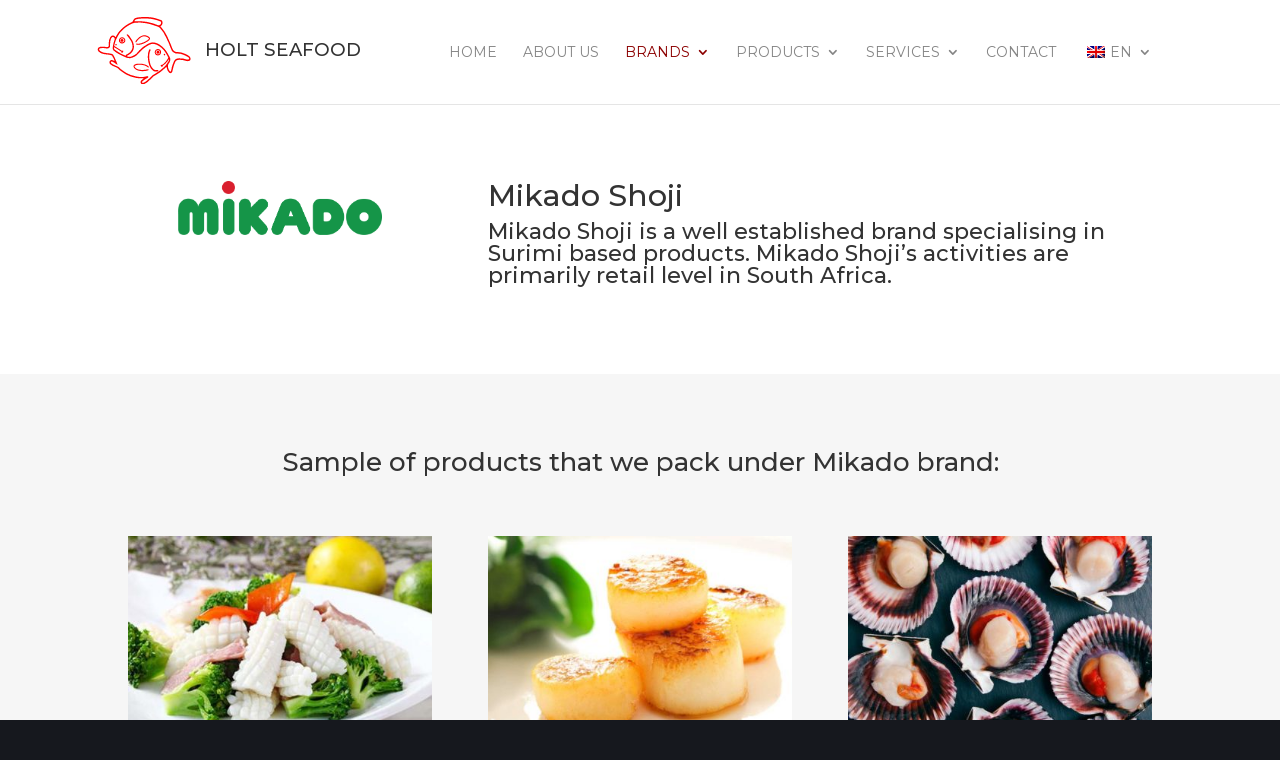

--- FILE ---
content_type: text/html; charset=UTF-8
request_url: https://holtseafood.com/brands/mikado-shoji/
body_size: 9741
content:
<!DOCTYPE html>
<!--[if IE 6]>
<html id="ie6" lang="en-GB" prefix="og: http://ogp.me/ns#">
<![endif]-->
<!--[if IE 7]>
<html id="ie7" lang="en-GB" prefix="og: http://ogp.me/ns#">
<![endif]-->
<!--[if IE 8]>
<html id="ie8" lang="en-GB" prefix="og: http://ogp.me/ns#">
<![endif]-->
<!--[if !(IE 6) | !(IE 7) | !(IE 8)  ]><!-->
<html lang="en-GB" prefix="og: http://ogp.me/ns#">
<!--<![endif]-->
<head>
<!-- Global site tag (gtag.js) - Google Analytics -->
<script async src="https://www.googletagmanager.com/gtag/js?id=UA-32709358-5"></script>
<script>
  window.dataLayer = window.dataLayer || [];
  function gtag(){dataLayer.push(arguments);}
  gtag('js', new Date());

  gtag('config', 'UA-32709358-5');
</script>

	<meta charset="UTF-8" />
			
	<meta http-equiv="X-UA-Compatible" content="IE=edge">
	<link rel="pingback" href="https://holtseafood.com/xmlrpc.php" />

		<!--[if lt IE 9]>
	<script src="https://holtseafood.com/wp-content/themes/Divi/js/html5.js" type="text/javascript"></script>
	<![endif]-->

	<script type="text/javascript">
		document.documentElement.className = 'js';
	</script>

	<script>var et_site_url='https://holtseafood.com';var et_post_id='946';function et_core_page_resource_fallback(a,b){"undefined"===typeof b&&(b=a.sheet.cssRules&&0===a.sheet.cssRules.length);b&&(a.onerror=null,a.onload=null,a.href?a.href=et_site_url+"/?et_core_page_resource="+a.id+et_post_id:a.src&&(a.src=et_site_url+"/?et_core_page_resource="+a.id+et_post_id))}
</script><title>Mikado Shoji | Holt Seafood</title>

<!-- This site is optimized with the Yoast SEO plugin v7.5.1 - https://yoast.com/wordpress/plugins/seo/ -->
<link rel="canonical" href="https://holtseafood.com/brands/mikado-shoji/" />
<meta property="og:locale" content="en_GB" />
<meta property="og:type" content="article" />
<meta property="og:title" content="Mikado Shoji | Holt Seafood" />
<meta property="og:url" content="https://holtseafood.com/brands/mikado-shoji/" />
<meta property="og:site_name" content="Holt Seafood" />
<meta name="twitter:card" content="summary_large_image" />
<meta name="twitter:title" content="Mikado Shoji | Holt Seafood" />
<script type='application/ld+json'>{"@context":"https:\/\/schema.org","@type":"Organization","url":"https:\/\/holtseafood.com\/","sameAs":[],"@id":"https:\/\/holtseafood.com\/#organization","name":"Holt Seafood Company Pty Ltd","logo":"http:\/\/holtseafood.com\/wp-content\/uploads\/2017\/08\/logo.png"}</script>
<!-- / Yoast SEO plugin. -->

<link rel='dns-prefetch' href='//ajax.googleapis.com' />
<link rel='dns-prefetch' href='//fonts.googleapis.com' />
<link rel='dns-prefetch' href='//s.w.org' />
<link rel="alternate" type="application/rss+xml" title="Holt Seafood &raquo; Feed" href="https://holtseafood.com/feed/" />
<link rel="alternate" type="application/rss+xml" title="Holt Seafood &raquo; Comments Feed" href="https://holtseafood.com/comments/feed/" />
		<script type="text/javascript">
			window._wpemojiSettings = {"baseUrl":"https:\/\/s.w.org\/images\/core\/emoji\/11\/72x72\/","ext":".png","svgUrl":"https:\/\/s.w.org\/images\/core\/emoji\/11\/svg\/","svgExt":".svg","source":{"concatemoji":"https:\/\/holtseafood.com\/wp-includes\/js\/wp-emoji-release.min.js?ver=4.9.26"}};
			!function(e,a,t){var n,r,o,i=a.createElement("canvas"),p=i.getContext&&i.getContext("2d");function s(e,t){var a=String.fromCharCode;p.clearRect(0,0,i.width,i.height),p.fillText(a.apply(this,e),0,0);e=i.toDataURL();return p.clearRect(0,0,i.width,i.height),p.fillText(a.apply(this,t),0,0),e===i.toDataURL()}function c(e){var t=a.createElement("script");t.src=e,t.defer=t.type="text/javascript",a.getElementsByTagName("head")[0].appendChild(t)}for(o=Array("flag","emoji"),t.supports={everything:!0,everythingExceptFlag:!0},r=0;r<o.length;r++)t.supports[o[r]]=function(e){if(!p||!p.fillText)return!1;switch(p.textBaseline="top",p.font="600 32px Arial",e){case"flag":return s([55356,56826,55356,56819],[55356,56826,8203,55356,56819])?!1:!s([55356,57332,56128,56423,56128,56418,56128,56421,56128,56430,56128,56423,56128,56447],[55356,57332,8203,56128,56423,8203,56128,56418,8203,56128,56421,8203,56128,56430,8203,56128,56423,8203,56128,56447]);case"emoji":return!s([55358,56760,9792,65039],[55358,56760,8203,9792,65039])}return!1}(o[r]),t.supports.everything=t.supports.everything&&t.supports[o[r]],"flag"!==o[r]&&(t.supports.everythingExceptFlag=t.supports.everythingExceptFlag&&t.supports[o[r]]);t.supports.everythingExceptFlag=t.supports.everythingExceptFlag&&!t.supports.flag,t.DOMReady=!1,t.readyCallback=function(){t.DOMReady=!0},t.supports.everything||(n=function(){t.readyCallback()},a.addEventListener?(a.addEventListener("DOMContentLoaded",n,!1),e.addEventListener("load",n,!1)):(e.attachEvent("onload",n),a.attachEvent("onreadystatechange",function(){"complete"===a.readyState&&t.readyCallback()})),(n=t.source||{}).concatemoji?c(n.concatemoji):n.wpemoji&&n.twemoji&&(c(n.twemoji),c(n.wpemoji)))}(window,document,window._wpemojiSettings);
		</script>
		<meta content="Holt Seafood v.1.0.0" name="generator"/><style type="text/css">
img.wp-smiley,
img.emoji {
	display: inline !important;
	border: none !important;
	box-shadow: none !important;
	height: 1em !important;
	width: 1em !important;
	margin: 0 .07em !important;
	vertical-align: -0.1em !important;
	background: none !important;
	padding: 0 !important;
}
</style>
<link rel='stylesheet' id='jquery-ui-css-css'  href='//ajax.googleapis.com/ajax/libs/jqueryui/1.11.2/themes/smoothness/jquery-ui.css?ver=4.9.26' type='text/css' media='all' />
<link rel='stylesheet' id='admin-styles-css'  href='https://holtseafood.com/wp-content/plugins/wp-spell-check/css/admin-styles.css?ver=4.9.26' type='text/css' media='all' />
<link rel='stylesheet' id='global-admin-styles-css'  href='https://holtseafood.com/wp-content/plugins/wp-spell-check/css/global-admin-styles.css?ver=4.9.26' type='text/css' media='all' />
<link rel='stylesheet' id='trp-language-switcher-style-css'  href='https://holtseafood.com/wp-content/plugins/translatepress-multilingual/assets/css/trp-language-switcher.css?ver=1.6.3' type='text/css' media='all' />
<link rel='stylesheet' id='wp-pagenavi-css'  href='https://holtseafood.com/wp-content/plugins/wp-pagenavi/pagenavi-css.css?ver=2.70' type='text/css' media='all' />
<link rel='stylesheet' id='style-css-css'  href='https://holtseafood.com/wp-content/themes/holtseafood/style.css?ver=1768797477' type='text/css' media='all' />
<link rel='stylesheet' id='parent-style-css'  href='https://holtseafood.com/wp-content/themes/Divi/style.css?ver=4.9.26' type='text/css' media='all' />
<link rel='stylesheet' id='divi-style-css'  href='https://holtseafood.com/wp-content/themes/holtseafood/style.css?ver=3.12.2' type='text/css' media='all' />
<link rel='stylesheet' id='et-builder-googlefonts-cached-css'  href='https://fonts.googleapis.com/css?family=Montserrat%3A100%2C100italic%2C200%2C200italic%2C300%2C300italic%2Cregular%2Citalic%2C500%2C500italic%2C600%2C600italic%2C700%2C700italic%2C800%2C800italic%2C900%2C900italic%7CLato%3A100%2C100italic%2C300%2C300italic%2Cregular%2Citalic%2C700%2C700italic%2C900%2C900italic&#038;ver=4.9.26#038;subset=latin,latin-ext' type='text/css' media='all' />
<link rel='stylesheet' id='dashicons-css'  href='https://holtseafood.com/wp-includes/css/dashicons.min.css?ver=4.9.26' type='text/css' media='all' />
<script type='text/javascript' src='https://holtseafood.com/wp-includes/js/jquery/jquery.js?ver=1.12.4'></script>
<script type='text/javascript' src='https://holtseafood.com/wp-includes/js/jquery/jquery-migrate.min.js?ver=1.4.1'></script>
<script type='text/javascript' src='https://holtseafood.com/wp-content/plugins/wp-spell-check/js/feature-request.js?ver=4.9.26'></script>
<script type='text/javascript' src='https://holtseafood.com/wp-content/plugins/wp-spell-check/js/admin-js.js?ver=4.9.26'></script>
<script type='text/javascript' src='https://holtseafood.com/wp-content/plugins/wp-spell-check/js/jquery.contextMenu.js?ver=4.9.26'></script>
<script type='text/javascript' src='https://holtseafood.com/wp-content/plugins/wp-spell-check/js/jquery.ui.position.js?ver=4.9.26'></script>
<link rel='https://api.w.org/' href='https://holtseafood.com/wp-json/' />
<link rel="EditURI" type="application/rsd+xml" title="RSD" href="https://holtseafood.com/xmlrpc.php?rsd" />
<link rel="wlwmanifest" type="application/wlwmanifest+xml" href="https://holtseafood.com/wp-includes/wlwmanifest.xml" /> 
<meta name="generator" content="WordPress 4.9.26" />
<link rel='shortlink' href='https://holtseafood.com/?p=946' />
<link rel="alternate" type="application/json+oembed" href="https://holtseafood.com/wp-json/oembed/1.0/embed?url=https%3A%2F%2Fholtseafood.com%2Fbrands%2Fmikado-shoji%2F" />
<link rel="alternate" type="text/xml+oembed" href="https://holtseafood.com/wp-json/oembed/1.0/embed?url=https%3A%2F%2Fholtseafood.com%2Fbrands%2Fmikado-shoji%2F&#038;format=xml" />
			<style> @font-face { font-family: open-dyslexic; src: url('https://holtseafood.com/wp-content/plugins/wp-spell-check/OpenDyslexic-Regular.ttf'); } </style>
		<link rel="alternate" hreflang="en-GB" href="https://holtseafood.com/brands/mikado-shoji/"/>
<link rel="alternate" hreflang="es-ES" href="https://holtseafood.com/es/brands/mikado-shoji/"/>
<meta name="viewport" content="width=device-width, initial-scale=1.0, maximum-scale=1.0, user-scalable=0" /><link rel="icon" href="https://holtseafood.com/wp-content/uploads/2017/08/cropped-logo-32x32.png" sizes="32x32" />
<link rel="icon" href="https://holtseafood.com/wp-content/uploads/2017/08/cropped-logo-192x192.png" sizes="192x192" />
<link rel="apple-touch-icon-precomposed" href="https://holtseafood.com/wp-content/uploads/2017/08/cropped-logo-180x180.png" />
<meta name="msapplication-TileImage" content="https://holtseafood.com/wp-content/uploads/2017/08/cropped-logo-270x270.png" />
<link rel="stylesheet" id="et-core-unified-cached-inline-styles" href="https://holtseafood.com/wp-content/cache/et/946/et-core-unified-1768310077635071.min.css" onerror="et_core_page_resource_fallback(this, true)" onload="et_core_page_resource_fallback(this)" /></head>
<body class="page-template-default page page-id-946 page-child parent-pageid-944 translatepress-en_GB et_color_scheme_red et_pb_button_helper_class et_fixed_nav et_show_nav et_cover_background et_pb_gutter osx et_pb_gutters3 et_primary_nav_dropdown_animation_fade et_secondary_nav_dropdown_animation_fade et_pb_footer_columns3 et_header_style_left et_pb_svg_logo et_pb_pagebuilder_layout et_smooth_scroll et_right_sidebar et_divi_theme et-db et_minified_js et_minified_css">
	<div id="page-container">

	
	
		<header id="main-header" data-height-onload="90">
			<div class="container clearfix et_menu_container">
							<div class="logo_container">
					<span class="logo_helper"></span>
					<a href="https://holtseafood.com/">
						<img src="//holtseafood.com/wp/wp-content/uploads/2017/08/Logo-SVG.svg" alt="Holt Seafood" id="logo" data-height-percentage="100" />
					</a>
					<h2 class="site-title">Holt Seafood</h2>
				</div>
				<div id="et-top-navigation" data-height="90" data-fixed-height="60">
											<nav id="top-menu-nav">
						<ul id="top-menu" class="nav"><li id="menu-item-75" class="menu-item menu-item-type-post_type menu-item-object-page menu-item-home menu-item-75"><a href="https://holtseafood.com/">Home</a></li>
<li id="menu-item-1015" class="menu-item menu-item-type-post_type menu-item-object-page menu-item-1015"><a href="https://holtseafood.com/about/">About Us</a></li>
<li id="menu-item-950" class="menu-item menu-item-type-post_type menu-item-object-page current-page-ancestor current-menu-ancestor current-menu-parent current-page-parent current_page_parent current_page_ancestor menu-item-has-children current-menu-parent current-menu-ancestor menu-item-950"><a href="https://holtseafood.com/brands/">Brands</a>
<ul class="sub-menu">
	<li id="menu-item-1107" class="menu-item-1107"><a href="https://holtseafood.com/brands/big-island/">Big Island</a></li>
	<li id="menu-item-948" class="menu-item-948"><a href="https://holtseafood.com/brands/geiko/">Geiko</a></li>
	<li id="menu-item-946" class="current-menu-item menu-item-946"><a href="https://holtseafood.com/brands/mikado-shoji/">Mikado Shoji</a></li>
	<li id="menu-item-1118" class="menu-item-1118"><a href="https://holtseafood.com/brands/nautilus/">Nautilus</a></li>
</ul>
</li>
<li id="menu-item-954" class="menu-item menu-item-type-post_type menu-item-object-page menu-item-has-children menu-item-954"><a href="https://holtseafood.com/products/">Products</a>
<ul class="sub-menu">
	<li id="menu-item-13" class="menu-item-13"><a href="https://holtseafood.com/products/fish/">Fish</a></li>
	<li id="menu-item-50" class="menu-item-50"><a href="https://holtseafood.com/products/fish-value-added/">Fish : Value Added</a></li>
	<li id="menu-item-18" class="menu-item-18"><a href="https://holtseafood.com/products/shellfish/">Shellfish</a></li>
	<li id="menu-item-17" class="menu-item-17"><a href="https://holtseafood.com/products/squid/">Squid</a></li>
	<li id="menu-item-16" class="menu-item-16"><a href="https://holtseafood.com/products/surimi/">Surimi</a></li>
</ul>
</li>
<li id="menu-item-955" class="menu-item menu-item-type-post_type menu-item-object-page menu-item-has-children menu-item-955"><a href="https://holtseafood.com/services/">Services</a>
<ul class="sub-menu">
	<li id="menu-item-257" class="menu-item-257"><a href="https://holtseafood.com/services/contract-packing/">Contract Packing</a></li>
	<li id="menu-item-1328" class="menu-item-1328"><a href="https://holtseafood.com/services/import-export/">Imports &#038; Exports</a></li>
	<li id="menu-item-255" class="menu-item-255"><a href="https://holtseafood.com/services/packaging-design/">Packaging Design</a></li>
	<li id="menu-item-216" class="menu-item-216"><a href="https://holtseafood.com/services/product-development/">Product Development</a></li>
</ul>
</li>
<li id="menu-item-319" class="menu-item menu-item-type-post_type menu-item-object-page menu-item-319"><a href="https://holtseafood.com/contact/">Contact</a></li>
<li id="menu-item-1435" class="trp-language-switcher-container menu-item menu-item-type-post_type menu-item-object-language_switcher menu-item-has-children menu-item-1435"><a href="https://holtseafood.com/brands/mikado-shoji/"><span data-no-translation><img class="trp-flag-image" src="https://holtseafood.com/wp-content/plugins/translatepress-multilingual/assets/images/flags/en_GB.png" width="18" height="12" alt="en_GB" title="English (UK)"><span class="trp-ls-language-name">EN</span></span></a>
<ul class="sub-menu">
	<li id="menu-item-1437" class="trp-language-switcher-container menu-item menu-item-type-post_type menu-item-object-language_switcher menu-item-1437"><a href="https://holtseafood.com/es/brands/mikado-shoji/"><span data-no-translation><img class="trp-flag-image" src="https://holtseafood.com/wp-content/plugins/translatepress-multilingual/assets/images/flags/es_ES.png" width="18" height="12" alt="es_ES" title="Español"><span class="trp-ls-language-name">ES</span></span></a></li>
</ul>
</li>
</ul>						</nav>
					
					
					
					
					<div id="et_mobile_nav_menu">
				<div class="mobile_nav closed">
					<span class="select_page">Select Page</span>
					<span class="mobile_menu_bar mobile_menu_bar_toggle"></span>
				</div>
			</div>				</div> <!-- #et-top-navigation -->
			</div> <!-- .container -->
			<div class="et_search_outer">
				<div class="container et_search_form_container">
					<form role="search" method="get" class="et-search-form" action="https://holtseafood.com/">
					<input type="search" class="et-search-field" placeholder="Search &hellip;" value="" name="s" title="Search for:" />					</form>
					<span class="et_close_search_field"></span>
				</div>
			</div>
		</header> <!-- #main-header -->

		<div id="et-main-area">

<div id="main-content">


			
				<article id="post-946" class="post-946 page type-page status-publish hentry">

				
					<div class="entry-content">
					<div id="et-boc" class="et-boc">
			
			<div class="et_builder_inner_content et_pb_gutters3">
				<div class="et_pb_section et_pb_section_0 et_section_regular">
				
				
				
				
					<div class="et_pb_row et_pb_row_0">
				<div class="et_pb_column et_pb_column_1_3 et_pb_column_0    et_pb_css_mix_blend_mode_passthrough">
				
				
				<div class="et_pb_module et_pb_image et_pb_image_0 et_animated et-waypoint et_always_center_on_mobile">
				
				
				<span class="et_pb_image_wrap"><img src="//holtseafood.com/wp/wp-content/uploads/2017/10/mikadologo.png" alt="" /></span>
			</div>
			</div> <!-- .et_pb_column --><div class="et_pb_column et_pb_column_2_3 et_pb_column_1    et_pb_css_mix_blend_mode_passthrough et-last-child">
				
				
				<div class="et_pb_module et_pb_text et_pb_text_0 et_pb_bg_layout_light  et_pb_text_align_left">
				
				
				<div class="et_pb_text_inner">
					<h1>Mikado Shoji</h1>
<h3>Mikado Shoji is a well established brand specialising in Surimi based products. Mikado Shoji&#8217;s activities are primarily retail level in South Africa.</h3>
				</div>
			</div> <!-- .et_pb_text -->
			</div> <!-- .et_pb_column -->
				
				
			</div> <!-- .et_pb_row -->
				
				
			</div> <!-- .et_pb_section --><div class="et_pb_section et_pb_section_1 et_pb_with_background et_section_regular">
				
				
				
				
					<div class="et_pb_row et_pb_row_1">
				<div class="et_pb_column et_pb_column_4_4 et_pb_column_2    et_pb_css_mix_blend_mode_passthrough et-last-child">
				
				
				<div class="et_pb_module et_pb_text et_pb_text_1 et_pb_bg_layout_light  et_pb_text_align_left">
				
				
				<div class="et_pb_text_inner">
					<h2 style="text-align: center;">Sample of products that we pack under Mikado brand:</h2>
				</div>
			</div> <!-- .et_pb_text -->
			</div> <!-- .et_pb_column -->
				
				
			</div> <!-- .et_pb_row --><div class="et_pb_row et_pb_row_2">
				<div class="et_pb_column et_pb_column_4_4 et_pb_column_3    et_pb_css_mix_blend_mode_passthrough et-last-child">
				
				
				<div class="et_pb_module et_pb_blog_0 et_pb_blog_grid_wrapper">
					<div class="et_pb_blog_grid clearfix et_pb_bg_layout_light ">
					
					
					<div class="et_pb_ajax_pagination_container">
						<div class="et_pb_salvattore_content" data-columns>
			<article id="post-1114" class="et_pb_post clearfix post-1114 post type-post status-publish format-standard has-post-thumbnail hentry category-big-island category-squid category-uncategorized-en">

			<div class="et_pb_image_container">							<a href="https://holtseafood.com/products/squid/pineapple-cut-squid-fillets/" class="entry-featured-image-url">
								<img src="https://holtseafood.com/wp-content/uploads/2017/11/20131112023344880-400x250.jpg" alt='Pineapple Cut Squid Fillets (Todarodes pacificus or Illex argentinus)' width='400' height='250' />															</a>
					</div> <!-- .et_pb_image_container -->
												<h2 class="entry-title"><a href="https://holtseafood.com/products/squid/pineapple-cut-squid-fillets/">Pineapple Cut Squid Fillets (Todarodes pacificus or Illex argentinus)</a></h2>
				
				<div class="post-content"><p>Pineapple Cut Squid fillets are fillets of squid meat with a pineapple pattern cut into one side., creating a pleasing curled squid finish when the meat is cooked. These are especially popular as ingredients in soups, pastas and risottos &#8211; but can also be used for salads, or eaten as a snack.</p>
 <a href="https://holtseafood.com/products/squid/pineapple-cut-squid-fillets/" class="more-link" >read more</a></div>			
			</article> <!-- .et_pb_post -->
	
			<article id="post-1082" class="et_pb_post clearfix post-1082 post type-post status-publish format-standard has-post-thumbnail hentry category-big-island category-shellfish">

			<div class="et_pb_image_container">							<a href="https://holtseafood.com/products/shellfish/japanese-roe-off-scallops/" class="entry-featured-image-url">
								<img src="https://holtseafood.com/wp-content/uploads/2017/10/scallops-roe-off-1-400x250.jpg" alt='Japanese Roe Off Scallops (Patinopecten yessoensis)' width='400' height='250' />															</a>
					</div> <!-- .et_pb_image_container -->
												<h2 class="entry-title"><a href="https://holtseafood.com/products/shellfish/japanese-roe-off-scallops/">Japanese Roe Off Scallops (Patinopecten yessoensis)</a></h2>
				
				<div class="post-content"><p>These scallops are farmed in both Japan &#038; China and are an absolute delicacy. These scallops have are a tender, firm meat that is also a healthy source of protein and good minerals.</p>
 <a href="https://holtseafood.com/products/shellfish/japanese-roe-off-scallops/" class="more-link" >read more</a></div>			
			</article> <!-- .et_pb_post -->
	
			<article id="post-1068" class="et_pb_post clearfix post-1068 post type-post status-publish format-standard has-post-thumbnail hentry category-big-island category-shellfish">

			<div class="et_pb_image_container">							<a href="https://holtseafood.com/products/shellfish/japanese-roe-on-scallops/" class="entry-featured-image-url">
								<img src="https://holtseafood.com/wp-content/uploads/2017/10/scallops-roe-on-400x250.jpg" alt='Japanese Roe On Scallops (Patinopecten yessoensis)' width='400' height='250' />															</a>
					</div> <!-- .et_pb_image_container -->
												<h2 class="entry-title"><a href="https://holtseafood.com/products/shellfish/japanese-roe-on-scallops/">Japanese Roe On Scallops (Patinopecten yessoensis)</a></h2>
				
				<div class="post-content"><p>Farmed in Japan and China, graded, dry-frozen. These are usually sold as IQF frozen meat, however other can be sourced in other forms if required. </p>
 <a href="https://holtseafood.com/products/shellfish/japanese-roe-on-scallops/" class="more-link" >read more</a></div>			
			</article> <!-- .et_pb_post -->
	
			<article id="post-1045" class="et_pb_post clearfix post-1045 post type-post status-publish format-standard has-post-thumbnail hentry category-shellfish">

			<div class="et_pb_image_container">							<a href="https://holtseafood.com/products/shellfish/greenshell-mussels/" class="entry-featured-image-url">
								<img src="https://holtseafood.com/wp-content/uploads/2017/10/Mussels-1-400x250.jpg" alt='NZ Greenshell Mussel (Perna canaliculus)' width='400' height='250' />															</a>
					</div> <!-- .et_pb_image_container -->
												<h2 class="entry-title"><a href="https://holtseafood.com/products/shellfish/greenshell-mussels/">NZ Greenshell Mussel (Perna canaliculus)</a></h2>
				
				<div class="post-content"><p>The mantle tissue of sexually mature males is creamy white in colour as is the sexually immature female. However sexually mature females have apricot orange tissue.</p>
 <a href="https://holtseafood.com/products/shellfish/greenshell-mussels/" class="more-link" >read more</a></div>			
			</article> <!-- .et_pb_post -->
	
			<article id="post-1034" class="et_pb_post clearfix post-1034 post type-post status-publish format-standard has-post-thumbnail hentry category-shellfish">

			<div class="et_pb_image_container">							<a href="https://holtseafood.com/products/shellfish/chinese-halfshell-greenlip-mussels-perna-viridis/" class="entry-featured-image-url">
								<img src="https://holtseafood.com/wp-content/uploads/2017/10/greenlipmussels-feature.jpg" alt='Chinese Halfshell Greenlip Mussels (Perna viridis)' width='400' height='250' />															</a>
					</div> <!-- .et_pb_image_container -->
												<h2 class="entry-title"><a href="https://holtseafood.com/products/shellfish/chinese-halfshell-greenlip-mussels-perna-viridis/">Chinese Halfshell Greenlip Mussels (Perna viridis)</a></h2>
				
				<div class="post-content"><p>These mussels have a meat colour slightly paler than the premium New Zealand product.</p>
 <a href="https://holtseafood.com/products/shellfish/chinese-halfshell-greenlip-mussels-perna-viridis/" class="more-link" >read more</a></div>			
			</article> <!-- .et_pb_post -->
	
			<article id="post-842" class="et_pb_post clearfix post-842 post type-post status-publish format-standard has-post-thumbnail hentry category-big-island category-nautilus category-squid">

			<div class="et_pb_image_container">							<a href="https://holtseafood.com/products/squid/squid-tubes/" class="entry-featured-image-url">
								<img src="https://holtseafood.com/wp-content/uploads/2017/09/squidthumb.jpg" alt='Squid Tubes (Illex argentinus)' width='400' height='250' />															</a>
					</div> <!-- .et_pb_image_container -->
												<h2 class="entry-title"><a href="https://holtseafood.com/products/squid/squid-tubes/">Squid Tubes (Illex argentinus)</a></h2>
				
				<div class="post-content"><p>Tender and succulent Illex squid tubes are prepared from the best quality sea-frozen raw materials. Graded and packed interleaved with tip and first ring removed.</p>
 <a href="https://holtseafood.com/products/squid/squid-tubes/" class="more-link" >read more</a></div>			
			</article> <!-- .et_pb_post -->
	</div><!-- .et_pb_salvattore_content -->
					</div>
					</div> <!-- .et_pb_posts --> 
				</div>
			</div> <!-- .et_pb_column -->
				
				
			</div> <!-- .et_pb_row -->
				
				
			</div> <!-- .et_pb_section -->			</div>
			
		</div>					</div> <!-- .entry-content -->

				
				</article> <!-- .et_pb_post -->

			

</div> <!-- #main-content -->


<footer class="uber">
<div class="et_pb_section et_pb_section_3 et_pb_with_background et_section_regular">
				
				
				
				
					<div class="et_pb_row et_pb_row_3">
				<div class="et_pb_column et_pb_column_1_3 et_pb_column_4    et_pb_css_mix_blend_mode_passthrough">
				
				
				<div class="et_pb_module et_pb_blurb et_pb_blurb_0 et_pb_bg_layout_dark  et_pb_text_align_left  et_pb_blurb_position_top">
				
				
				<div class="et_pb_blurb_content">
					
					<div class="et_pb_blurb_container">
						<h4 class="et_pb_module_header">Who are we? What do we do?</h4>
						<div class="et_pb_blurb_description">
							<p>We are importers and exporters of a wide range of seafood products, specialising in contract packing under buyers labels, supply of raw materials and marketing of surimi based products.</p>
						</div><!-- .et_pb_blurb_description -->
					</div>
				</div> <!-- .et_pb_blurb_content -->
			</div> <!-- .et_pb_blurb --><div class="et_pb_button_module_wrapper et_pb_button_0_wrapper et_pb_button_alignment_left et_pb_module ">
				<a class="et_pb_button et_pb_button_0 full-button et_pb_bg_layout_dark" href="/about/">Read more about us</a>
			</div>
			</div> <!-- .et_pb_column --><div class="et_pb_column et_pb_column_1_3 et_pb_column_5  packed-buttons  et_pb_css_mix_blend_mode_passthrough">
				
				
				<div class="et_pb_button_module_wrapper et_pb_button_1_wrapper et_pb_button_alignment_left et_pb_module ">
				<a class="et_pb_button et_pb_button_1 full-button et_pb_bg_layout_dark" href="/products/">View our product range</a>
			</div><div class="et_pb_button_module_wrapper et_pb_button_2_wrapper et_pb_button_alignment_left et_pb_module ">
				<a class="et_pb_button et_pb_button_2 full-button et_pb_bg_layout_dark" href="/services/product-development/">Product development</a>
			</div><div class="et_pb_button_module_wrapper et_pb_button_3_wrapper et_pb_button_alignment_left et_pb_module ">
				<a class="et_pb_button et_pb_button_3 full-button et_pb_bg_layout_dark" href="/brands/">Check out our brands</a>
			</div><div class="et_pb_button_module_wrapper et_pb_button_4_wrapper et_pb_button_alignment_left et_pb_module ">
				<a class="et_pb_button et_pb_button_4 full-button et_pb_bg_layout_dark" href="/about/">Find out more about us</a>
			</div>
			</div> <!-- .et_pb_column --><div class="et_pb_column et_pb_column_1_3 et_pb_column_6  packed-buttons  et_pb_css_mix_blend_mode_passthrough et-last-child">
				
				
				<div class="et_pb_module et_pb_text et_pb_text_2 et_pb_bg_layout_dark  et_pb_text_align_left">
				
				
				<div class="et_pb_text_inner">
					<h4>Get in touch with us now:</h4>
				</div>
			</div> <!-- .et_pb_text --><div class="et_pb_module et_pb_divider et_pb_divider_0 et_pb_divider_position_center et_pb_space"><div class="et_pb_divider_internal"></div></div><div class="et_pb_module et_pb_blurb et_pb_blurb_1 et_pb_bg_layout_dark  et_pb_text_align_left  et_pb_blurb_position_left">
				
				
				<div class="et_pb_blurb_content">
					<div class="et_pb_main_blurb_image"><span class="et_pb_image_wrap"><span class="et-pb-icon et-waypoint et_pb_animation_off" style="color: #ffffff;">&#xe076;</span></span></div>
					<div class="et_pb_blurb_container">
						<h4 class="et_pb_module_header">EMAIL</h4>
						<div class="et_pb_blurb_description">
							<p><a href="/cdn-cgi/l/email-protection#46232837332f342f2335062e292a32352327202929226825292b"><span class="__cf_email__" data-cfemail="badfd4cbcfd3c8d3dfc9fad2d5d6cec9dfdbdcd5d5de94d9d5d7">[email&#160;protected]</span></a></p>
						</div><!-- .et_pb_blurb_description -->
					</div>
				</div> <!-- .et_pb_blurb_content -->
			</div> <!-- .et_pb_blurb --><div class="et_pb_module et_pb_blurb et_pb_blurb_2 et_pb_bg_layout_dark  et_pb_text_align_left  et_pb_blurb_position_left">
				
				
				<div class="et_pb_blurb_content">
					<div class="et_pb_main_blurb_image"><span class="et_pb_image_wrap"><span class="et-pb-icon et-waypoint et_pb_animation_off" style="color: #ffffff;">&#xe090;</span></span></div>
					<div class="et_pb_blurb_container">
						<h4 class="et_pb_module_header">PHONE</h4>
						<div class="et_pb_blurb_description">
							<p><a href="tel:+61294186966">+61 (0)2 9418 6966</a></p>
						</div><!-- .et_pb_blurb_description -->
					</div>
				</div> <!-- .et_pb_blurb_content -->
			</div> <!-- .et_pb_blurb --><div class="et_pb_module et_pb_divider et_pb_divider_1 et_pb_divider_position_center et_pb_space"><div class="et_pb_divider_internal"></div></div>
			</div> <!-- .et_pb_column -->
				
				
			</div> <!-- .et_pb_row -->
				
				
			</div> <!-- .et_pb_section --></footer>


	<span class="et_pb_scroll_top et-pb-icon"></span>


			<footer id="main-footer">
				

		
				<div id="et-footer-nav">
					<div class="container">
						<ul id="menu-footer-menu" class="bottom-nav"><li id="menu-item-1445" class="menu-item menu-item-type-custom menu-item-object-custom menu-item-1445"><a href="/">Home</a></li>
<li id="menu-item-1439" class="menu-item menu-item-type-post_type menu-item-object-page menu-item-1439"><a href="https://holtseafood.com/about/">Who are we?</a></li>
<li id="menu-item-1438" class="menu-item menu-item-type-post_type menu-item-object-page current-page-ancestor menu-item-1438"><a href="https://holtseafood.com/brands/">Brands</a></li>
<li id="menu-item-1440" class="menu-item menu-item-type-post_type menu-item-object-page menu-item-1440"><a href="https://holtseafood.com/products/">Products</a></li>
<li id="menu-item-1442" class="menu-item menu-item-type-post_type menu-item-object-page menu-item-1442"><a href="https://holtseafood.com/services/">Services</a></li>
<li id="menu-item-1441" class="menu-item menu-item-type-post_type menu-item-object-page menu-item-1441"><a href="https://holtseafood.com/contact/">Contact</a></li>
<li id="menu-item-1443" class="trp-language-switcher-container menu-item menu-item-type-post_type menu-item-object-language_switcher menu-item-1443"><a href="https://holtseafood.com/brands/mikado-shoji/"><span data-no-translation><img class="trp-flag-image" src="https://holtseafood.com/wp-content/plugins/translatepress-multilingual/assets/images/flags/en_GB.png" width="18" height="12" alt="en_GB" title="English (UK)"><span class="trp-ls-language-name">EN</span></span></a></li>
<li id="menu-item-1444" class="trp-language-switcher-container menu-item menu-item-type-post_type menu-item-object-language_switcher menu-item-1444"><a href="https://holtseafood.com/es/brands/mikado-shoji/"><span data-no-translation><img class="trp-flag-image" src="https://holtseafood.com/wp-content/plugins/translatepress-multilingual/assets/images/flags/es_ES.png" width="18" height="12" alt="es_ES" title="Español"><span class="trp-ls-language-name">ES</span></span></a></li>
</ul>					</div>
				</div> <!-- #et-footer-nav -->

			
				<div id="footer-bottom">
					<div class="container clearfix">
				<ul class="et-social-icons">


</ul><div id="footer-info">&copy;&nbsp;2026 Holt Seafood Company Pty Ltd. All Rights Reserved.</div>					</div>	<!-- .container -->
				</div>
			</footer> <!-- #main-footer -->
		</div> <!-- #et-main-area -->


	</div> <!-- #page-container -->

		<script data-cfasync="false" src="/cdn-cgi/scripts/5c5dd728/cloudflare-static/email-decode.min.js"></script><script type="text/javascript">
		var et_animation_data = [{"class":"et_pb_image_0","style":"slideLeft","repeat":"once","duration":"500ms","delay":"0ms","intensity":"10%","starting_opacity":"0%","speed_curve":"ease-in-out"}];
	</script>
	<link rel='stylesheet' id='mediaelement-css'  href='https://holtseafood.com/wp-includes/js/mediaelement/mediaelementplayer-legacy.min.css?ver=4.2.6-78496d1' type='text/css' media='all' />
<link rel='stylesheet' id='wp-mediaelement-css'  href='https://holtseafood.com/wp-includes/js/mediaelement/wp-mediaelement.min.css?ver=4.9.26' type='text/css' media='all' />
<script type='text/javascript' src='https://holtseafood.com/wp-includes/js/jquery/ui/core.min.js?ver=1.11.4'></script>
<script type='text/javascript' src='https://holtseafood.com/wp-includes/js/jquery/ui/widget.min.js?ver=1.11.4'></script>
<script type='text/javascript' src='https://holtseafood.com/wp-includes/js/jquery/ui/mouse.min.js?ver=1.11.4'></script>
<script type='text/javascript' src='https://holtseafood.com/wp-includes/js/jquery/ui/resizable.min.js?ver=1.11.4'></script>
<script type='text/javascript' src='https://holtseafood.com/wp-includes/js/jquery/ui/draggable.min.js?ver=1.11.4'></script>
<script type='text/javascript' src='https://holtseafood.com/wp-includes/js/jquery/ui/button.min.js?ver=1.11.4'></script>
<script type='text/javascript' src='https://holtseafood.com/wp-includes/js/jquery/ui/position.min.js?ver=1.11.4'></script>
<script type='text/javascript' src='https://holtseafood.com/wp-includes/js/jquery/ui/dialog.min.js?ver=1.11.4'></script>
<script type='text/javascript'>
/* <![CDATA[ */
var DIVI = {"item_count":"%d Item","items_count":"%d Items"};
var et_shortcodes_strings = {"previous":"Previous","next":"Next"};
var et_pb_custom = {"ajaxurl":"https:\/\/holtseafood.com\/wp-admin\/admin-ajax.php","images_uri":"https:\/\/holtseafood.com\/wp-content\/themes\/Divi\/images","builder_images_uri":"https:\/\/holtseafood.com\/wp-content\/themes\/Divi\/includes\/builder\/images","et_frontend_nonce":"8d2b6ed7e4","subscription_failed":"Please, check the fields below to make sure you entered the correct information.","et_ab_log_nonce":"75c9b7dc55","fill_message":"Please, fill in the following fields:","contact_error_message":"Please, fix the following errors:","invalid":"Invalid email","captcha":"Captcha","prev":"Prev","previous":"Previous","next":"Next","wrong_captcha":"You entered the wrong number in captcha.","is_builder_plugin_used":"","ignore_waypoints":"no","is_divi_theme_used":"1","widget_search_selector":".widget_search","is_ab_testing_active":"","page_id":"946","unique_test_id":"","ab_bounce_rate":"5","is_cache_plugin_active":"no","is_shortcode_tracking":""};
var et_pb_box_shadow_elements = [];
/* ]]> */
</script>
<script type='text/javascript' src='https://holtseafood.com/wp-content/themes/Divi/js/custom.min.js?ver=3.12.2'></script>
<script type='text/javascript' src='https://holtseafood.com/wp-content/themes/Divi/core/admin/js/common.js?ver=3.12.2'></script>
<script type='text/javascript' src='https://holtseafood.com/wp-includes/js/wp-embed.min.js?ver=4.9.26'></script>
<script type='text/javascript'>
var mejsL10n = {"language":"en","strings":{"mejs.install-flash":"You are using a browser that does not have Flash player enabled or installed. Please turn on your Flash player plugin or download the latest version from https:\/\/get.adobe.com\/flashplayer\/","mejs.fullscreen-off":"Turn off Fullscreen","mejs.fullscreen-on":"Go Fullscreen","mejs.download-video":"Download Video","mejs.fullscreen":"Fullscreen","mejs.time-jump-forward":["Jump forward 1 second","Jump forward %1 seconds"],"mejs.loop":"Toggle Loop","mejs.play":"Play","mejs.pause":"Pause","mejs.close":"Close","mejs.time-slider":"Time Slider","mejs.time-help-text":"Use Left\/Right Arrow keys to advance one second, Up\/Down arrows to advance ten seconds.","mejs.time-skip-back":["Skip back 1 second","Skip back %1 seconds"],"mejs.captions-subtitles":"Captions\/Subtitles","mejs.captions-chapters":"Chapters","mejs.none":"None","mejs.mute-toggle":"Mute Toggle","mejs.volume-help-text":"Use Up\/Down Arrow keys to increase or decrease volume.","mejs.unmute":"Unmute","mejs.mute":"Mute","mejs.volume-slider":"Volume Slider","mejs.video-player":"Video Player","mejs.audio-player":"Audio Player","mejs.ad-skip":"Skip ad","mejs.ad-skip-info":["Skip in 1 second","Skip in %1 seconds"],"mejs.source-chooser":"Source Chooser","mejs.stop":"Stop","mejs.speed-rate":"Speed Rate","mejs.live-broadcast":"Live Broadcast","mejs.afrikaans":"Afrikaans","mejs.albanian":"Albanian","mejs.arabic":"Arabic","mejs.belarusian":"Belarusian","mejs.bulgarian":"Bulgarian","mejs.catalan":"Catalan","mejs.chinese":"Chinese","mejs.chinese-simplified":"Chinese (Simplified)","mejs.chinese-traditional":"Chinese (Traditional)","mejs.croatian":"Croatian","mejs.czech":"Czech","mejs.danish":"Danish","mejs.dutch":"Dutch","mejs.english":"English","mejs.estonian":"Estonian","mejs.filipino":"Filipino","mejs.finnish":"Finnish","mejs.french":"French","mejs.galician":"Galician","mejs.german":"German","mejs.greek":"Greek","mejs.haitian-creole":"Haitian Creole","mejs.hebrew":"Hebrew","mejs.hindi":"Hindi","mejs.hungarian":"Hungarian","mejs.icelandic":"Icelandic","mejs.indonesian":"Indonesian","mejs.irish":"Irish","mejs.italian":"Italian","mejs.japanese":"Japanese","mejs.korean":"Korean","mejs.latvian":"Latvian","mejs.lithuanian":"Lithuanian","mejs.macedonian":"Macedonian","mejs.malay":"Malay","mejs.maltese":"Maltese","mejs.norwegian":"Norwegian","mejs.persian":"Persian","mejs.polish":"Polish","mejs.portuguese":"Portuguese","mejs.romanian":"Romanian","mejs.russian":"Russian","mejs.serbian":"Serbian","mejs.slovak":"Slovak","mejs.slovenian":"Slovenian","mejs.spanish":"Spanish","mejs.swahili":"Swahili","mejs.swedish":"Swedish","mejs.tagalog":"Tagalog","mejs.thai":"Thai","mejs.turkish":"Turkish","mejs.ukrainian":"Ukrainian","mejs.vietnamese":"Vietnamese","mejs.welsh":"Welsh","mejs.yiddish":"Yiddish"}};
</script>
<script type='text/javascript' src='https://holtseafood.com/wp-includes/js/mediaelement/mediaelement-and-player.min.js?ver=4.2.6-78496d1'></script>
<script type='text/javascript' src='https://holtseafood.com/wp-includes/js/mediaelement/mediaelement-migrate.min.js?ver=4.9.26'></script>
<script type='text/javascript'>
/* <![CDATA[ */
var _wpmejsSettings = {"pluginPath":"\/wp-includes\/js\/mediaelement\/","classPrefix":"mejs-","stretching":"responsive"};
/* ]]> */
</script>
<script type='text/javascript' src='https://holtseafood.com/wp-includes/js/mediaelement/wp-mediaelement.min.js?ver=4.9.26'></script>
<script defer src="https://static.cloudflareinsights.com/beacon.min.js/vcd15cbe7772f49c399c6a5babf22c1241717689176015" integrity="sha512-ZpsOmlRQV6y907TI0dKBHq9Md29nnaEIPlkf84rnaERnq6zvWvPUqr2ft8M1aS28oN72PdrCzSjY4U6VaAw1EQ==" data-cf-beacon='{"version":"2024.11.0","token":"22bf270428b34a32ae1f8ba348ad3a5e","r":1,"server_timing":{"name":{"cfCacheStatus":true,"cfEdge":true,"cfExtPri":true,"cfL4":true,"cfOrigin":true,"cfSpeedBrain":true},"location_startswith":null}}' crossorigin="anonymous"></script>
</body>
</html>


--- FILE ---
content_type: text/css
request_url: https://holtseafood.com/wp-content/plugins/wp-spell-check/css/admin-styles.css?ver=4.9.26
body_size: 362
content:
.request-feature-container { position: fixed; bottom: 0em; right: 50%; margin-right: -200px; z-index: 9999999; width: 400px; background: white; }
.request-feature-popup { border-right: 2px darkgray solid; border-left: 2px darkgray solid; border-top: 2px darkgrey solid; border-top-left-radius: 15px; border-top-right-radius: 15px; padding: 8px; font-size: 1.3em; text-align: center; margin-bottom: -14px; }
.request-feature-popup p { font-size: 12px; }
.request-feature-popup .close-popup { position:absolute; top: 5px; right: 11px; text-decoration: none; }
.request-feature-popup button { padding: 5px 30px; background-color: #0096ff; color: white; border-radius: 5px; }
.request-feature { border-right: 2px darkgray solid; border-left: 2px darkgray solid; text-align: center; box-shadow: black 1px -2px 1px;  }
.request-feature a { margin: 0 16px; font-size: 1.4em; line-height: 1.4em; }
.wpsc-install-notice { position: fixed; left: 50%; top: 50%; width: 560px; margin: -255px 0 0 -230px; border-radius: 10px; background: white; box-shadow: black 1px 1px 1px; text-align: center; height: 425px; padding: 10px; z-index: 99999; }
.wpsc-install-content { display: block; width: 100%; vertical-align: top; margin: 10px 0px; }
.wpsc-install-notice img { display: block; margin: auto; }
.wpsc-install-dismiss { float: right; text-align: right; }
.newsletter-submit { background: #228CD8; color: white; padding: 5px; border-radius: 5px; font-weight: bold; }
.wpsc-misspelled-word { background: yellow; }
.wpsc-row .Ignore,.wpsc-row span.Add.to.Dictionary, span.wpsc-mass-edit { color: Black; }
.wpsc-highlight-row, .wpsc-highlight-row a { color: #008200!important; font-weight: bold; font-size: 14px; }
.wpsc-unselected-row { opacity: 0.55; }
.wpsc-suggestion-content span, .wpsc-edit-content span, .wpsc-edit-content label { color: #008200; }
.wpsc-scan-buttons input[disabled],.wpsc-scan-buttons input:disabled { background: darkgrey!important; color: white!important; border-color: grey!important; }
.wpsc-table .tablenav { float: none!important; display: inline-block; }
.wpsc-table .fb-comments, .wpsc-table .fb-comments iframe[style] {width: 100% !important;}
.wpsc-scan-buttons input#submit:active { margin-top: -7px; }
.wpsc-edit-update-button { margin: 12px 0px; }
.wpgc-dialog { border: 1px solid black; background: white; position: absolute; z-index:999999; border-radius: 4px; min-width: 100px; }
.wpgc-dialog ul { margin: 0px; }
.wpgc-dialog a { text-decoration: none; color: black; background: white!important; }
.wpgc-dialog a:hover { color:black; }
.wpgc-dialog hr { margin: 0px; }
.wpgc-dialog li { padding: 3px 5px 3px 11px; margin: 0px; }
.wpgc-dialog li:first-child { background: grey; color: black!important; border-top-left-radius: 4px; border-top-right-radius: 4px; padding: 5px; font-weight: bold; }
#major-publishing-actions { background: white!important; }
.wpgc-desc .wpgc-desc-content { display: none; }
#wpgc-scan-results-tab .wp-list-table th { text-align: center; }


--- FILE ---
content_type: text/css
request_url: https://holtseafood.com/wp-content/plugins/wp-spell-check/css/global-admin-styles.css?ver=4.9.26
body_size: -212
content:
li#wp-admin-bar-WP_Spell_Check > a.ab-item, li#wp-admin-bar-WP_Spell_Check > a.ab-item:hover, li#wp-admin-bar-WP_Spell_Check > a.ab-item:active { background-image: url('images/logo-icon-16x16.png')!important; background-repeat: no-repeat!important; background-position: 0.15em 50%!important; padding-left: 25px!important; }
#wpsc-scan-results-tab th { vertical-align: top; }
#wpgc-scan-results-tab .wp-list-table th { text-align: center; vertical-align: top; }
.wpgc-desc .wpgc-desc-content { display: none; }

--- FILE ---
content_type: text/css
request_url: https://holtseafood.com/wp-content/themes/holtseafood/style.css?ver=1768797477
body_size: 1589
content:
/*
 Theme Name:   Holt Seafood
 Theme URI:    http://fibonaccidesignlab.com
 Description:  Divi 
 Author:       Alex Holt
 Author URI:   http://soyrex.com
 Template:     Divi
 Version:      1.0.0
 */
body {
  background: #16181e;
}
#page-container {
  padding-top: 110px;
}
#et-main-area {
  background: #fff;
}
.red-bar {
  background: #800 !important;
}
.red-bar a {
  color: rgba(255, 255, 255, 0.8);
}
.red-bar a:hover {
  color: white;
  text-decoration: underline;
}
.red-bar a.et_pb_button {
  text-decoration: none;
}
.red-bar a.et_pb_button:hover {
  text-decoration: none;
}
.cta-bar {
  background-color: #42566b !important;
  padding: 54px 0;
}
body div#login h1 a {
  width: 250px !Important;
  height: 250px;
}
.full-button {
  display: block;
  width: 100%;
}
.full-button::after {
  left: auto;
  right: 3em;
  opacity: 0;
}
.full-button:hover::after {
  opacity: 1;
  right: 0.3em;
}
footer.uber .et_pb_section {
  background: #22262e;
}
footer.uber .et_pb_section .et_pb_divider::before {
  border-top-color: rgba(250, 250, 250, 0.3);
}
#top-menu li.lang-item {
  padding: 0 2px;
  opacity: 0.6;
  transition: all 0.2s ease-in-out;
}
#top-menu li.lang-item.current-lang, #top-menu li.lang-item:hover {
  opacity: 1;
}
.packed-buttons .et_pb_module {
  margin-bottom: 0.1em !important;
}
hr {
  background: none;
  bordeR: none;
  height: 0;
  margin: 1em 0;
  border-top: 1px solid #eee;
}
ul.breadcrumb {
  display: block;
  padding: 0;
  margin: 0;
  margin-bottom: 0.5em;
}
ul.breadcrumb li {
  display: inline;
}
ul.breadcrumb li a {
  display: inline-block;
  color: white;
}
ul.breadcrumb li a::before {
  content: '> ';
  color: rgba(250, 250, 250, 0.5);
}
ul.breadcrumb li:first-child a::before {
  display: none;
}
#top-menu li ul {
  padding: 0;
  margin: 0;
}
#top-menu li ul li {
  width: 100%;
  margin: 0;
  padding: 0;
}
#top-menu li ul li a {
  width: auto;
}
.holtsea_product {
  display: block;
  clear: both;
  overflow: hidden;
  padding-bottom: 1em;
  margin-bottom: 1em;
  border-bottom: 1px solid #eee;
}
.holtsea_product a.image {
  float: right;
  width: 40%;
}
.holtsea_product h2.entry-title {
  margin-top: 0;
}
.holtsea_product h2.entry_title, .holtsea_product p {
  margin-right: 44%;
}
#about-header, #services-header {
  padding: 0;
  margin: 0;
  background: #800 !important;
  overflow: hidden;
}
#about-header .menu-column, #services-header .menu-column {
  background: rgba(0, 0, 0, 0.2);
  padding: 0;
  padding-top: 3em;
  padding-bottom: 14em;
  margin-bottom: -12em;
}
#about-header .title-column, #services-header .title-column {
  padding: 0;
  padding-top: 3em;
}
#about-header {
  background: #f6f6f6 !important;
}
#about-header .et_pb_row {
  padding: 0;
}
#about-header .menu-column {
  background: rgba(180, 180, 180, 0.1);
}
#about-header .title-column {
  padding: 3em 0;
}
h1 i, h2 i, h3 i, h4 i, h5 i, h6 i {
  font-size: 70%;
  display: inline-block;
}
#main-header {
  padding: 0;
}
@media screen and (min-width: 900px) {
  .logo_container {
    left: -2.5em;
    position: relative;
  }
}
img#logo {
  max-height: 90% !important;
  height: 90% !important;
}
h2.site-title {
  display: inline-block;
  padding-left: 10px;
  font-size: 130%;
  text-transform: uppercase;
}
h5 {
  line-height: 1.4;
  color: #555;
  margin-top: 0.5em;
}
.main-submenu h4.widgettitle {
  padding-left: 0.9em;
  padding-top: 1em;
}
#menu-services, #menu-about, #menu-products {
  border-top: 1px solid #fff;
  border-bottom: 1px solid #fff;
  border-color: rgba(255, 255, 255, 0.4);
}
#menu-services li, #menu-about li, #menu-products li {
  margin: 0;
  padding: 0;
  border-bottom: 1px solid #fff;
  border-bottom-color: rgba(255, 255, 255, 0.4);
  margin-bottom: -1px;
}
#menu-services li a, #menu-about li a, #menu-products li a {
  display: block;
  margin: 0;
  padding: 0.5em 1em;
  color: #eee;
  background: rgba(0, 0, 0, 0.2);
  font-size: 110%;
}
#menu-services li a:hover, #menu-about li a:hover, #menu-products li a:hover {
  background: rgba(0, 0, 0, 0.4);
}
#menu-services li:last-child, #menu-about li:last-child, #menu-products li:last-child {
  border-bottom: none;
}
#menu-services li.current-menu-item a, #menu-about li.current-menu-item a, #menu-products li.current-menu-item a {
  position: relative;
  overflow: hidden;
}
#menu-services li.current-menu-item a:after, #menu-about li.current-menu-item a:after, #menu-products li.current-menu-item a:after {
  content: ' ';
  position: absolute;
  top: 0;
  right: 0;
  bottom: 0;
  border: 20px solid transparent;
  border-left: none;
  border-right: 15px solid #800;
}
.grey-bar #menu-products {
  border-bottom: 1px solid #ddd;
}
.grey-bar #menu-products li {
  margin-bottom: 0;
  border-top: 1px solid #ddd;
}
.grey-bar #menu-products li a {
  background: rgba(250, 250, 250, 0.8);
  color: #333;
}
.grey-bar #menu-products li a:hover {
  background: rgba(200, 200, 200, 0.2);
  color: #222;
}
#menu-about li a {
  background: rgba(200, 200, 200, 0.2);
}
#menu-about li a:hover {
  background: rgba(200, 200, 200, 0.3);
}
#menu-about li.current-menu-item a:after {
  border-right-color: #f6f6f6;
}
.et_overlay:before, .et_pb_bg_layout_light .et_pb_more_button, .et_pb_bg_layout_light .et_pb_newsletter_button, .et_pb_bg_layout_light .et_pb_promo_button, .et_pb_bg_layout_light.et_pb_module.et_pb_button, .et_pb_contact_submit, .et_pb_filterable_portfolio .et_pb_portfolio_filters li a.active, .et_pb_filterable_portfolio .et_pb_portofolio_pagination ul li a.active, .et_pb_gallery .et_pb_gallery_pagination ul li a.active, .et_pb_member_social_links a:hover, .et_pb_pricing li a, .et_pb_pricing_table_button, .et_pb_sum, .woocommerce-page #content input.button:hover .et_pb_widget li a:hover {
  color: maroon;
}
.hide-on-mobile {
  display: block;
}
.et_pb_fullwidth_header_subhead {
  font-size: 180%;
}
/* Large screens (1405px upwards) */
@media only screen and (min-width: 1405px) {
  /* your css goes here */
}
/* Laptops and desktops (1100-1405px) */
@media only screen and (min-width: 1100px) and (max-width: 1405px) {
  /* your css goes here */
}
/* Tablets in landscape mode (981-1100px) */
@media only screen and (min-width: 981px) and (max-width: 1100px) {
  /* your css goes here */
}
/* Tablets in portrait mode (768-980px) */
@media only screen and (min-width: 768px) and (max-width: 980px) {
  /* your css goes here */
}
@media only screen and (max-width: 980px) {
  /*** wrap row in a flex box ***/
  /*** custom classes that will designate the order of columns in the flex box row ***/
  /*** add margin to last column ***/
  /* your css goes here */
  .hide-on-mobile {
    display: none;
  }
  .flip_mobile .et_pb_row {
    display: -webkit-box;
    display: -moz-box;
    display: -ms-flexbox;
    display: -webkit-flex;
    display: flex;
    -webkit-flex-wrap: wrap;
    /* Safari 6.1+ */
    flex-wrap: wrap;
  }
  .first-on-mobile {
    -webkit-order: 1;
    order: 1;
  }
  .second-on-mobile {
    -webkit-order: 2;
    order: 2;
  }
  .third-on-mobile {
    -webkit-order: 3;
    order: 3;
  }
  .fourth-on-mobile {
    -webkit-order: 4;
    order: 4;
  }
  .flip_mobile .et_pb_row:last-child .et_pb_column:last-child {
    margin-bottom: 30px;
  }
}
/* Smartphones in landscape mode (480-768px) */
@media only screen and (min-width: 480px) and (max-width: 767px) {
  /* your css goes here */
}
/* Smartphones in portrait mode (0-479px) */
@media only screen and (max-width: 479px) {
  /* your css goes here */
  .holtsea_product a.image {
    float: none;
    width: auto;
  }
  .holtsea_product h2.entry-title {
    margin-top: 1em;
  }
  .holtsea_product h2.entry-title, .holtsea_product p {
    margin-right: auto;
  }
  .container.et_menu_container {
    width: 100%;
  }
  .container.et_menu_container .logo_container {
    padding-left: 5%;
  }
  .container.et_menu_container #et-top-navigation {
    padding-right: 5%;
  }
}


--- FILE ---
content_type: text/css
request_url: https://holtseafood.com/wp-content/themes/holtseafood/style.css?ver=3.12.2
body_size: 1727
content:
/*
 Theme Name:   Holt Seafood
 Theme URI:    http://fibonaccidesignlab.com
 Description:  Divi 
 Author:       Alex Holt
 Author URI:   http://soyrex.com
 Template:     Divi
 Version:      1.0.0
 */
body {
  background: #16181e;
}
#page-container {
  padding-top: 110px;
}
#et-main-area {
  background: #fff;
}
.red-bar {
  background: #800 !important;
}
.red-bar a {
  color: rgba(255, 255, 255, 0.8);
}
.red-bar a:hover {
  color: white;
  text-decoration: underline;
}
.red-bar a.et_pb_button {
  text-decoration: none;
}
.red-bar a.et_pb_button:hover {
  text-decoration: none;
}
.cta-bar {
  background-color: #42566b !important;
  padding: 54px 0;
}
body div#login h1 a {
  width: 250px !Important;
  height: 250px;
}
.full-button {
  display: block;
  width: 100%;
}
.full-button::after {
  left: auto;
  right: 3em;
  opacity: 0;
}
.full-button:hover::after {
  opacity: 1;
  right: 0.3em;
}
footer.uber .et_pb_section {
  background: #22262e;
}
footer.uber .et_pb_section .et_pb_divider::before {
  border-top-color: rgba(250, 250, 250, 0.3);
}
#top-menu li.lang-item {
  padding: 0 2px;
  opacity: 0.6;
  transition: all 0.2s ease-in-out;
}
#top-menu li.lang-item.current-lang, #top-menu li.lang-item:hover {
  opacity: 1;
}
.packed-buttons .et_pb_module {
  margin-bottom: 0.1em !important;
}
hr {
  background: none;
  bordeR: none;
  height: 0;
  margin: 1em 0;
  border-top: 1px solid #eee;
}
ul.breadcrumb {
  display: block;
  padding: 0;
  margin: 0;
  margin-bottom: 0.5em;
}
ul.breadcrumb li {
  display: inline;
}
ul.breadcrumb li a {
  display: inline-block;
  color: white;
}
ul.breadcrumb li a::before {
  content: '> ';
  color: rgba(250, 250, 250, 0.5);
}
ul.breadcrumb li:first-child a::before {
  display: none;
}
#top-menu li ul {
  padding: 0;
  margin: 0;
}
#top-menu li ul li {
  width: 100%;
  margin: 0;
  padding: 0;
}
#top-menu li ul li a {
  width: auto;
}
.holtsea_product {
  display: block;
  clear: both;
  overflow: hidden;
  padding-bottom: 1em;
  margin-bottom: 1em;
  border-bottom: 1px solid #eee;
}
.holtsea_product a.image {
  float: right;
  width: 40%;
}
.holtsea_product h2.entry-title {
  margin-top: 0;
}
.holtsea_product h2.entry_title, .holtsea_product p {
  margin-right: 44%;
}
#about-header, #services-header {
  padding: 0;
  margin: 0;
  background: #800 !important;
  overflow: hidden;
}
#about-header .menu-column, #services-header .menu-column {
  background: rgba(0, 0, 0, 0.2);
  padding: 0;
  padding-top: 3em;
  padding-bottom: 14em;
  margin-bottom: -12em;
}
#about-header .title-column, #services-header .title-column {
  padding: 0;
  padding-top: 3em;
}
#about-header {
  background: #f6f6f6 !important;
}
#about-header .et_pb_row {
  padding: 0;
}
#about-header .menu-column {
  background: rgba(180, 180, 180, 0.1);
}
#about-header .title-column {
  padding: 3em 0;
}
h1 i, h2 i, h3 i, h4 i, h5 i, h6 i {
  font-size: 70%;
  display: inline-block;
}
#main-header {
  padding: 0;
}
@media screen and (min-width: 900px) {
  .logo_container {
    left: -2.5em;
    position: relative;
  }
}
img#logo {
  max-height: 90% !important;
  height: 90% !important;
}
h2.site-title {
  display: inline-block;
  padding-left: 10px;
  font-size: 130%;
  text-transform: uppercase;
}
h5 {
  line-height: 1.4;
  color: #555;
  margin-top: 0.5em;
}
.main-submenu h4.widgettitle {
  padding-left: 0.9em;
  padding-top: 1em;
}
#menu-services, #menu-about, #menu-products {
  border-top: 1px solid #fff;
  border-bottom: 1px solid #fff;
  border-color: rgba(255, 255, 255, 0.4);
}
#menu-services li, #menu-about li, #menu-products li {
  margin: 0;
  padding: 0;
  border-bottom: 1px solid #fff;
  border-bottom-color: rgba(255, 255, 255, 0.4);
  margin-bottom: -1px;
}
#menu-services li a, #menu-about li a, #menu-products li a {
  display: block;
  margin: 0;
  padding: 0.5em 1em;
  color: #eee;
  background: rgba(0, 0, 0, 0.2);
  font-size: 110%;
}
#menu-services li a:hover, #menu-about li a:hover, #menu-products li a:hover {
  background: rgba(0, 0, 0, 0.4);
}
#menu-services li:last-child, #menu-about li:last-child, #menu-products li:last-child {
  border-bottom: none;
}
#menu-services li.current-menu-item a, #menu-about li.current-menu-item a, #menu-products li.current-menu-item a {
  position: relative;
  overflow: hidden;
}
#menu-services li.current-menu-item a:after, #menu-about li.current-menu-item a:after, #menu-products li.current-menu-item a:after {
  content: ' ';
  position: absolute;
  top: 0;
  right: 0;
  bottom: 0;
  border: 20px solid transparent;
  border-left: none;
  border-right: 15px solid #800;
}
.grey-bar #menu-products {
  border-bottom: 1px solid #ddd;
}
.grey-bar #menu-products li {
  margin-bottom: 0;
  border-top: 1px solid #ddd;
}
.grey-bar #menu-products li a {
  background: rgba(250, 250, 250, 0.8);
  color: #333;
}
.grey-bar #menu-products li a:hover {
  background: rgba(200, 200, 200, 0.2);
  color: #222;
}
#menu-about li a {
  background: rgba(200, 200, 200, 0.2);
}
#menu-about li a:hover {
  background: rgba(200, 200, 200, 0.3);
}
#menu-about li.current-menu-item a:after {
  border-right-color: #f6f6f6;
}
.et_overlay:before, .et_pb_bg_layout_light .et_pb_more_button, .et_pb_bg_layout_light .et_pb_newsletter_button, .et_pb_bg_layout_light .et_pb_promo_button, .et_pb_bg_layout_light.et_pb_module.et_pb_button, .et_pb_contact_submit, .et_pb_filterable_portfolio .et_pb_portfolio_filters li a.active, .et_pb_filterable_portfolio .et_pb_portofolio_pagination ul li a.active, .et_pb_gallery .et_pb_gallery_pagination ul li a.active, .et_pb_member_social_links a:hover, .et_pb_pricing li a, .et_pb_pricing_table_button, .et_pb_sum, .woocommerce-page #content input.button:hover .et_pb_widget li a:hover {
  color: maroon;
}
.hide-on-mobile {
  display: block;
}
.et_pb_fullwidth_header_subhead {
  font-size: 180%;
}
/* Large screens (1405px upwards) */
@media only screen and (min-width: 1405px) {
  /* your css goes here */
}
/* Laptops and desktops (1100-1405px) */
@media only screen and (min-width: 1100px) and (max-width: 1405px) {
  /* your css goes here */
}
/* Tablets in landscape mode (981-1100px) */
@media only screen and (min-width: 981px) and (max-width: 1100px) {
  /* your css goes here */
}
/* Tablets in portrait mode (768-980px) */
@media only screen and (min-width: 768px) and (max-width: 980px) {
  /* your css goes here */
}
@media only screen and (max-width: 980px) {
  /*** wrap row in a flex box ***/
  /*** custom classes that will designate the order of columns in the flex box row ***/
  /*** add margin to last column ***/
  /* your css goes here */
  .hide-on-mobile {
    display: none;
  }
  .flip_mobile .et_pb_row {
    display: -webkit-box;
    display: -moz-box;
    display: -ms-flexbox;
    display: -webkit-flex;
    display: flex;
    -webkit-flex-wrap: wrap;
    /* Safari 6.1+ */
    flex-wrap: wrap;
  }
  .first-on-mobile {
    -webkit-order: 1;
    order: 1;
  }
  .second-on-mobile {
    -webkit-order: 2;
    order: 2;
  }
  .third-on-mobile {
    -webkit-order: 3;
    order: 3;
  }
  .fourth-on-mobile {
    -webkit-order: 4;
    order: 4;
  }
  .flip_mobile .et_pb_row:last-child .et_pb_column:last-child {
    margin-bottom: 30px;
  }
}
/* Smartphones in landscape mode (480-768px) */
@media only screen and (min-width: 480px) and (max-width: 767px) {
  /* your css goes here */
}
/* Smartphones in portrait mode (0-479px) */
@media only screen and (max-width: 479px) {
  /* your css goes here */
  .holtsea_product a.image {
    float: none;
    width: auto;
  }
  .holtsea_product h2.entry-title {
    margin-top: 1em;
  }
  .holtsea_product h2.entry-title, .holtsea_product p {
    margin-right: auto;
  }
  .container.et_menu_container {
    width: 100%;
  }
  .container.et_menu_container .logo_container {
    padding-left: 5%;
  }
  .container.et_menu_container #et-top-navigation {
    padding-right: 5%;
  }
}


--- FILE ---
content_type: text/css
request_url: https://holtseafood.com/wp-content/cache/et/946/et-core-unified-1768310077635071.min.css
body_size: 1416
content:
a{color:#bf2424}.et_header_style_centered .mobile_nav .select_page,.et_header_style_split .mobile_nav .select_page,.et_nav_text_color_light #top-menu>li>a,.et_nav_text_color_dark #top-menu>li>a,#top-menu a,.et_mobile_menu li a,.et_nav_text_color_light .et_mobile_menu li a,.et_nav_text_color_dark .et_mobile_menu li a,#et_search_icon:before,.et_search_form_container input,span.et_close_search_field:after,#et-top-navigation .et-cart-info{color:rgba(51,51,51,0.6)}.et_search_form_container input::-moz-placeholder{color:rgba(51,51,51,0.6)}.et_search_form_container input::-webkit-input-placeholder{color:rgba(51,51,51,0.6)}.et_search_form_container input:-ms-input-placeholder{color:rgba(51,51,51,0.6)}#top-menu li a,.et_search_form_container input{font-weight:normal;font-style:normal;text-transform:uppercase;text-decoration:none}.et_search_form_container input::-moz-placeholder{font-weight:normal;font-style:normal;text-transform:uppercase;text-decoration:none}.et_search_form_container input::-webkit-input-placeholder{font-weight:normal;font-style:normal;text-transform:uppercase;text-decoration:none}.et_search_form_container input:-ms-input-placeholder{font-weight:normal;font-style:normal;text-transform:uppercase;text-decoration:none}#top-menu li.current-menu-ancestor>a,#top-menu li.current-menu-item>a,.et_color_scheme_red #top-menu li.current-menu-ancestor>a,.et_color_scheme_red #top-menu li.current-menu-item>a,.et_color_scheme_pink #top-menu li.current-menu-ancestor>a,.et_color_scheme_pink #top-menu li.current-menu-item>a,.et_color_scheme_orange #top-menu li.current-menu-ancestor>a,.et_color_scheme_orange #top-menu li.current-menu-item>a,.et_color_scheme_green #top-menu li.current-menu-ancestor>a,.et_color_scheme_green #top-menu li.current-menu-item>a{color:#8c0000}#main-footer{background-color:#2c303d}#footer-widgets .footer-widget a,#footer-widgets .footer-widget li a,#footer-widgets .footer-widget li a:hover{color:#ffffff}.footer-widget{color:#ffffff}#et-footer-nav{background-color:#1e1f28}.bottom-nav,.bottom-nav a,.bottom-nav li.current-menu-item a{color:#8e8e8e}#et-footer-nav .bottom-nav li.current-menu-item a{color:#8e8e8e}.bottom-nav a{font-weight:normal;font-style:normal;text-transform:uppercase;text-decoration:none}#footer-bottom{background-color:#16181e}@media only screen and (min-width:981px){.et_header_style_left #et-top-navigation,.et_header_style_split #et-top-navigation{padding:45px 0 0 0}.et_header_style_left #et-top-navigation nav>ul>li>a,.et_header_style_split #et-top-navigation nav>ul>li>a{padding-bottom:45px}.et_header_style_split .centered-inline-logo-wrap{width:90px;margin:-90px 0}.et_header_style_split .centered-inline-logo-wrap #logo{max-height:90px}.et_pb_svg_logo.et_header_style_split .centered-inline-logo-wrap #logo{height:90px}.et_header_style_centered #top-menu>li>a{padding-bottom:16px}.et_header_style_slide #et-top-navigation,.et_header_style_fullscreen #et-top-navigation{padding:36px 0 36px 0!important}.et_header_style_centered #main-header .logo_container{height:90px}#logo{max-height:100%}.et_pb_svg_logo #logo{height:100%}.et_header_style_left .et-fixed-header #et-top-navigation,.et_header_style_split .et-fixed-header #et-top-navigation{padding:30px 0 0 0}.et_header_style_left .et-fixed-header #et-top-navigation nav>ul>li>a,.et_header_style_split .et-fixed-header #et-top-navigation nav>ul>li>a{padding-bottom:30px}.et_header_style_centered header#main-header.et-fixed-header .logo_container{height:60px}.et_header_style_split .et-fixed-header .centered-inline-logo-wrap{width:60px;margin:-60px 0}.et_header_style_split .et-fixed-header .centered-inline-logo-wrap #logo{max-height:60px}.et_pb_svg_logo.et_header_style_split .et-fixed-header .centered-inline-logo-wrap #logo{height:60px}.et_header_style_slide .et-fixed-header #et-top-navigation,.et_header_style_fullscreen .et-fixed-header #et-top-navigation{padding:21px 0 21px 0!important}.et-fixed-header #top-menu a,.et-fixed-header #et_search_icon:before,.et-fixed-header #et_top_search .et-search-form input,.et-fixed-header .et_search_form_container input,.et-fixed-header .et_close_search_field:after,.et-fixed-header #et-top-navigation .et-cart-info{color:rgba(51,51,51,0.6)!important}.et-fixed-header .et_search_form_container input::-moz-placeholder{color:rgba(51,51,51,0.6)!important}.et-fixed-header .et_search_form_container input::-webkit-input-placeholder{color:rgba(51,51,51,0.6)!important}.et-fixed-header .et_search_form_container input:-ms-input-placeholder{color:rgba(51,51,51,0.6)!important}.et-fixed-header #top-menu li.current-menu-ancestor>a,.et-fixed-header #top-menu li.current-menu-item>a{color:#8c0000!important}}@media only screen and (min-width:1350px){.et_pb_row{padding:27px 0}.et_pb_section{padding:54px 0}.single.et_pb_pagebuilder_layout.et_full_width_page .et_post_meta_wrapper{padding-top:81px}.et_pb_section.et_pb_section_first{padding-top:inherit}.et_pb_fullwidth_section{padding:0}}	h1,h2,h3,h4,h5,h6{font-family:'Montserrat',Helvetica,Arial,Lucida,sans-serif}body,input,textarea,select{font-family:'Lato',Helvetica,Arial,Lucida,sans-serif}#main-header,#et-top-navigation{font-family:'Montserrat',Helvetica,Arial,Lucida,sans-serif}.ninja-forms-form-wrap input,.ninja-forms-form-wrap select{background-color:#eee;border:none;-moz-border-radius:0;-webkit-border-radius:0;border-radius:0;font-size:16px;color:#999;padding:16px;-moz-box-sizing:border-box;-webkit-box-sizing:border-box;box-sizing:border-box}.ninja-forms-form-wrap select{width:100%!important;height:50px!important;border-radius:0;-moz-border-radius:0;-webkit-border-radius:0}.ninja-forms-required-items{display:none}textarea.ninja-forms-field{background-color:#eee;border:none;-moz-border-radius:0;-webkit-border-radius:0;border-radius:0;font-size:16px;color:#999;padding:16px;-moz-box-sizing:border-box;-webkit-box-sizing:border-box;box-sizing:border-box}*[id^='nf_submit_']>.ninja-forms-field{float:right;width:150px;color:#1e73be!important;;color:#fff!important;margin:8px auto 0;cursor:pointer;font-size:20px;font-weight:500;-moz-border-radius:3px;-webkit-border-radius:3px;border-radius:3px;padding:6px 20px;line-height:1.7em;background:transparent;;background:red;border:2px solid;-webkit-font-smoothing:antialiased;-moz-osx-font-smoothing:grayscale;-moz-transition:all 0.2s;-webkit-transition:all 0.2s;transition:all 0.2s}*[id^='nf_submit_']>.ninja-forms-field:hover{background-color:#eee;border-color:#eee;padding:6px 20px!important;width:170px}.ninja-forms-form-wrap .pink-button{background:#fff;color:#dc1478;border-radius:5px;border:2px solid #dc1478;font-weight:bold;font-size:140%;padding:1em 1.3em;cursor:pointer;transition:all 0.2s ease-in-out}.ninja-forms-form-wrap .pink-button:hover{background:#dc1478;border-color:#dc1478;color:#fff}.nf-form-fields-required{font-size:80%;color:maroon}.red-banner{background:#a00!important;color:white}.red-banner h3,.red-banner h2,.red-banner a{color:white}.red-banner i{text-decoration:underline;font-style:normal}@media screen and (max-width:980px){.red-banner h2,.red-banner h3,.red-banner p,.red-banner .et_pb_text_inner,.red-banner .et_pb_button_module_wrapper{text-align:center}}.et_pb_row_0{max-width:1080px!important}.et_pb_divider_0:before{border-top-color:#ffffff}.et_pb_divider_1{margin-bottom:0;height:23px}.et_pb_blurb_2 .et-pb-icon{font-size:33px}.et_pb_blurb_2.et_pb_blurb{margin-top:0px!important;margin-right:0px!important;margin-bottom:0.5em!important;margin-left:0px!important}.et_pb_blurb_2.et_pb_blurb h4,.et_pb_blurb_2.et_pb_blurb h4 a,.et_pb_blurb_2.et_pb_blurb h1.et_pb_module_header,.et_pb_blurb_2.et_pb_blurb h1.et_pb_module_header a,.et_pb_blurb_2.et_pb_blurb h2.et_pb_module_header,.et_pb_blurb_2.et_pb_blurb h2.et_pb_module_header a,.et_pb_blurb_2.et_pb_blurb h3.et_pb_module_header,.et_pb_blurb_2.et_pb_blurb h3.et_pb_module_header a,.et_pb_blurb_2.et_pb_blurb h5.et_pb_module_header,.et_pb_blurb_2.et_pb_blurb h5.et_pb_module_header a,.et_pb_blurb_2.et_pb_blurb h6.et_pb_module_header,.et_pb_blurb_2.et_pb_blurb h6.et_pb_module_header a{font-size:14px}.et_pb_blurb_1 .et-pb-icon{font-size:33px}.et_pb_blurb_1.et_pb_blurb{margin-top:0px!important;margin-right:0px!important;margin-bottom:0.5em!important;margin-left:0px!important}.et_pb_blurb_1.et_pb_blurb h4,.et_pb_blurb_1.et_pb_blurb h4 a,.et_pb_blurb_1.et_pb_blurb h1.et_pb_module_header,.et_pb_blurb_1.et_pb_blurb h1.et_pb_module_header a,.et_pb_blurb_1.et_pb_blurb h2.et_pb_module_header,.et_pb_blurb_1.et_pb_blurb h2.et_pb_module_header a,.et_pb_blurb_1.et_pb_blurb h3.et_pb_module_header,.et_pb_blurb_1.et_pb_blurb h3.et_pb_module_header a,.et_pb_blurb_1.et_pb_blurb h5.et_pb_module_header,.et_pb_blurb_1.et_pb_blurb h5.et_pb_module_header a,.et_pb_blurb_1.et_pb_blurb h6.et_pb_module_header,.et_pb_blurb_1.et_pb_blurb h6.et_pb_module_header a{font-size:14px}.et_pb_divider_0{margin-bottom:0;height:23px}.et_pb_column_0{padding-right:50px;padding-left:50px}.et_pb_text_2{padding-bottom:0px!important;margin-bottom:0px!important}.et_pb_blurb_0 .et_pb_main_blurb_image .et_pb_image_wrap{max-width:100%}.et_pb_blurb_0.et_pb_blurb{max-width:none}.et_pb_section_3.et_pb_section{background-color:#22262e!important}.et_pb_section_1.et_pb_section{background-color:#f6f6f6!important}.et_pb_section_1{padding-top:50px;padding-right:0px;padding-bottom:50px;padding-left:0px}.et_pb_image_0 .et_pb_image_wrap,.et_pb_image_0 img{width:100%}.et_pb_image_0{max-width:100%!important;margin-left:0}.et_pb_divider_1:before{border-top-color:#ffffff}@media only screen and (min-width:768px) and (max-width:980px){.et_pb_button_1{display:none!important}.et_pb_button_2{display:none!important}.et_pb_button_3{display:none!important}.et_pb_button_4{display:none!important}.et_pb_divider_0{display:none!important}.et_pb_divider_1{display:none!important}}@media only screen and (max-width:767px){.et_pb_button_1{display:none!important}.et_pb_button_2{display:none!important}.et_pb_button_3{display:none!important}.et_pb_button_4{display:none!important}.et_pb_divider_0{display:none!important}.et_pb_divider_1{display:none!important}}

--- FILE ---
content_type: application/javascript
request_url: https://holtseafood.com/wp-content/plugins/wp-spell-check/js/feature-request.js?ver=4.9.26
body_size: -355
content:
jQuery(document).ready(function() {
	var popup = false;
	jQuery('.request-feature a').click(function( event ) {
		event.preventDefault();
		if (!popup) {
			jQuery('.request-feature-popup').slideDown( "slow" );
			popup = true;
		} else {
			jQuery('.request-feature-popup').slideUp( "slow", function() {
				jQuery('.request-feature-popup').css('display', 'none');
			});
			popup = false;
		}
	});
	jQuery('.close-popup').click(function( event ) {
		event.preventDefault();
		jQuery('.request-feature-popup').slideUp( "slow", function() {
			jQuery('.request-feature-popup').css('display', 'none');
		});
		popup = false;
	});
});

--- FILE ---
content_type: application/javascript
request_url: https://holtseafood.com/wp-content/plugins/wp-spell-check/js/admin-js.js?ver=4.9.26
body_size: 2367
content:
function getSearchParameters() {
      var prmstr = window.location.search.substr(1);
      return prmstr != null && prmstr != "" ? transformToAssocArray(prmstr) : {};
}

function transformToAssocArray( prmstr ) {
    var params = {};
    var prmarr = prmstr.split("&");
    for ( var i = 0; i < prmarr.length; i++) {
        var tmparr = prmarr[i].split("=");
        params[tmparr[0]] = tmparr[1];
    }
    return params;
}

jQuery(document).ready(function() {
	//Set up onclick events	
	jQuery('.wpsc-ignore-checkbox').click(function( event ) {
		var parent = jQuery(this).closest('.wpsc-row');
		var parent_id = parent.attr('id').split('-')[2];
		jQuery('.wpsc-add-checkbox[value=' + parent_id + ']').attr('checked', false);
		var suggest_id = jQuery('#wpsc-edit-row-' + parent_id).closest('tr');
		hide_editor(suggest_id);
		var suggest_id = jQuery('#wpsc-suggest-row-' + parent_id).closest('tr');
		hide_editor(suggest_id);		
		
		if (jQuery(this).closest('.Ignore').hasClass('wpsc-highlight-row')) {
			jQuery(this).closest('.Ignore').removeClass('wpsc-highlight-row');
			jQuery('#wpsc-row-' + parent_id + ' span:not(.Ignore)').removeClass('wpsc-unselected-row');
			jQuery(this).closest('.row-actions').css("left","-9999px");
		} else { 
			jQuery(this).closest('.Ignore').addClass('wpsc-highlight-row');
			jQuery('#wpsc-row-' + parent_id + ' span:not(.Ignore)').removeClass('wpsc-highlight-row');
			jQuery('#wpsc-row-' + parent_id + ' span:not(.Ignore)').addClass('wpsc-unselected-row');
			jQuery('#wpsc-row-' + parent_id + ' .Ignore').removeClass('wpsc-unselected-row');
			jQuery(this).closest('.row-actions').css("left","0px");
		}
	});

	jQuery('.wpsc-add-checkbox').click(function( event ) {
		var parent = jQuery(this).closest('.wpsc-row');
		var parent_id = parent.attr('id').split('-')[2];
		jQuery('.wpsc-ignore-checkbox[value=' + parent_id + ']').attr('checked', false);
		var suggest_id = jQuery('#wpsc-edit-row-' + parent_id).closest('tr');
		hide_editor(suggest_id);
		var suggest_id = jQuery('#wpsc-suggest-row-' + parent_id).closest('tr');
		hide_editor(suggest_id);	

		if (jQuery(this).closest('.Dictionary').hasClass('wpsc-highlight-row')) {
			jQuery(this).closest('.Dictionary').removeClass('wpsc-highlight-row');
			jQuery('#wpsc-row-' + parent_id + ' span:not(.Dictionary)').removeClass('wpsc-unselected-row');
			jQuery('#wpsc-row-' + parent_id + ' .Dictionary').removeClass('wpsc-highlight-row');	
			jQuery(this).closest('.row-actions').css("left","-9999px");
		} else { 
			jQuery(this).closest('.Dictionary').addClass('wpsc-highlight-row');
			jQuery('#wpsc-row-' + parent_id + ' span:not(.Dictionary)').removeClass('wpsc-highlight-row');	
			jQuery('#wpsc-row-' + parent_id + ' span:not(.Dictionary)').addClass('wpsc-unselected-row');
			jQuery('#wpsc-row-' + parent_id + ' .Dictionary').removeClass('wpsc-unselected-row');
			jQuery(this).closest('.row-actions').css("left","0px");
		}
	});

	jQuery('.wpsc-dictionary-edit-button').click(function( event ) {
		event.preventDefault();
		var parent = jQuery(this).closest('.wpsc-row');
		var old_word = jQuery(this).attr('id').split('-')[2]; 

		var parent_id = parent.attr('id').split('-')[2];
		
		show_editor(parent_id, old_word);
	});

	jQuery('.wpsc-edit-button').click(function( event ) {
		event.preventDefault();
		var parent = jQuery(this).closest('.wpsc-row');
		var old_word = jQuery(this).attr('id').split('-')[2]; 
		var old_word_id = jQuery(this).closest('tr').attr('id').split('-')[2]; 
		var page_name = jQuery('#wpsc-row-' + old_word_id).find('#wpsc-page-name').attr('page'); //Get the page ID
		var page_type = jQuery('#wpsc-row-' + old_word_id).find('.wpsc-edit-button').attr('page_type'); //Get the page type
		

		var parent_id = parent.attr('id').split('-')[2];
		var suggest_id = jQuery('#wpsc-suggest-row-' + parent_id).closest('tr');
		hide_editor(suggest_id);
		var suggest_id = jQuery('#wpsc-edit-row-' + parent_id).closest('tr');
		hide_editor(suggest_id);
		if (old_word == 'Empty Field') {
			show_editor(parent_id, '', old_word_id, page_name, page_type);
		} else {
			show_editor(parent_id, old_word, old_word_id, page_name, page_type);
		}
		jQuery('[type=checkbox][value=' + parent_id + ']').attr('checked', false);

		jQuery(this).closest('.Edit').addClass('wpsc-highlight-row');
		jQuery('#wpsc-row-' + parent_id + ' span:not(.Edit)').removeClass('wpsc-highlight-row');
		jQuery('#wpsc-row-' + parent_id + ' span:not(.Edit)').addClass('wpsc-unselected-row');
			jQuery('#wpsc-row-' + parent_id + ' .Edit').removeClass('wpsc-unselected-row');
			
			jQuery('.wpsc-cancel-button').click(function() {
				
				var parent = jQuery(this).closest('tr');
				hide_editor(parent);
				var parent_id = jQuery(this).closest('tr').attr('id').split('-')[3];
				jQuery('#wpsc-row-' + parent_id + ' .Edit').removeClass('wpsc-highlight-row');
				jQuery('#wpsc-row-' + parent_id + ' span').removeClass('wpsc-unselected-row');
			});
	});

	jQuery('.wpsc-suggest-button').click(function( event ) {
		event.preventDefault();
		var parent = jQuery(this).closest('.wpsc-row');
		var old_word_id = jQuery(this).closest('tr').attr('id').split('-')[2]; 
		var old_word = jQuery('#wpsc-row-' + old_word_id).find('.wpsc-edit-button').attr('id').split('-')[2]; 
		var page_name = jQuery('#wpsc-row-' + old_word_id).find('#wpsc-page-name').attr('page'); //Get the page ID
		var page_type = jQuery('#wpsc-row-' + old_word_id).find('.wpsc-edit-button').attr('page_type'); //Get the page type

		//alert (page_name);

		var parent_id = parent.attr('id').split('-')[2];
		
		var suggest_id = jQuery('#wpsc-edit-row-' + parent_id).closest('tr');
		hide_editor(suggest_id);
		var suggest_id = jQuery('#wpsc-suggest-row-' + parent_id).closest('tr');
		hide_editor(suggest_id);
		
		show_suggestions(parent_id, old_word, old_word_id, page_name, page_type);
		jQuery('[type=checkbox][value=' + parent_id + ']').attr('checked', false);
		var suggest_id = jQuery('#wpsc-edit-row-' + parent_id).closest('tr');
		hide_editor(suggest_id);

		jQuery(this).closest('.Suggested').addClass('wpsc-highlight-row');
		jQuery('#wpsc-row-' + parent_id + ' span:not(.Suggested)').removeClass('wpsc-highlight-row');
		jQuery('#wpsc-row-' + parent_id + ' span:not(.Suggested)').addClass('wpsc-unselected-row');
		jQuery('#wpsc-row-' + parent_id + ' .Suggested').removeClass('wpsc-unselected-row');
	});

	jQuery('.wpsc-cancel-suggest-button').click(function() {
		var parent = jQuery(this).closest('tr');
		hide_editor(parent);
		var parent_id = jQuery(this).closest('tr').attr('id').split('-')[3];
		jQuery('#wpsc-row-' + parent_id + ' .Suggested').removeClass('wpsc-highlight-row');
		jQuery('#wpsc-row-' + parent_id + ' span').removeClass('wpsc-unselected-row');
	});

	jQuery('.wpsc-cancel-button').click(function() {
		alert("test - Cancel button");
		var parent = jQuery(this).closest('tr');
		hide_editor(parent);
		var parent_id = jQuery(this).closest('tr').attr('id').split('-')[3];
		jQuery('#wpsc-row-' + parent_id + ' .Edit').removeClass('wpsc-highlight-row');
		jQuery('#wpsc-row-' + parent_id + ' span').removeClass('wpsc-unselected-row');
	});

	jQuery('.wpsc-update-button').click(function() {
		var old_word_id = jQuery(this).closest('tr').attr('id').split('-')[3]; 
		var updated_word = jQuery('#wpsc-edit-row-' + old_word_id + ' .wpsc-edit-field').attr('value'); //Get the new word
		var old_word = jQuery('#wpsc-row-' + old_word_id).find('.wpsc-dictionary-edit-button').attr('id').split('-')[2]; //Get the old word

		//alert("?page=wp-spellcheck-dictionary.php&old_word=" + old_word + "&new_word=" + updated_word); //This is for testing
		var page_params = getSearchParameters();
		var sorting = '';
		if (page_params['orderby'] != 'undefined') sorting += '&orderby=' + page_params['orderby'];
		if (page_params['order'] != 'undefined') sorting += '&order=' + page_params['order'];

		old_word = old_word.replace('(','%28');
		updated_word = updated_word.replace('(','%28');

		var page_num = GetURLParameter('paged');
		window.location.href = "?page=wp-spellcheck-dictionary.php&old_word=" + old_word + "&new_word=" + updated_word + "&paged=" + page_num + sorting; //Refresh the page, passing the word to be updated via PHP
	});

jQuery('#wpsc-edit-update-button-hidden').click(function(event) {
		event.preventDefault();
		var old_word_ids = '';
		jQuery('[name="edit_old_word_id[]"]').each(function() {
			if (jQuery(this).attr('value') != '') {
				old_word_ids += "old_word_ids[]=" + jQuery(this).attr('value').replace('(','%28') + "&";
			}
		});
		jQuery('[name="suggest_old_word_id[]"]').each(function() {
			if (jQuery(this).attr('value') != '') {
				old_word_ids += "old_word_ids[]=" + jQuery(this).attr('value').replace('(','%28') + "&";
			}
		});
		var old_words = '';
		jQuery('[name="edit_old_word[]"]').each(function() {
			if (jQuery(this).attr('value') != '') {
				old_words += "old_words[]=" + jQuery(this).attr('value').replace('(','%28') + "&";
			}
		});
		jQuery('[name="suggest_old_word[]"]').each(function() {
			if (jQuery(this).attr('value') != '') {
				old_words += "old_words[]=" + jQuery(this).attr('value').replace('(','%28') + "&";
			}
		});	
		var page_names = '';
		jQuery('[name="edit_page_name[]"]').each(function() {
			if (jQuery(this).attr('value') != '') {
				page_names += "page_names[]=" + jQuery(this).attr('value').replace('(','%28') + "&";
			}
		});
		jQuery('[name="suggest_page_name[]"]').each(function() {
			if (jQuery(this).attr('value') != '') {
				page_names += "page_names[]=" + jQuery(this).attr('value').replace('(','%28') + "&";
			}
		});
		var page_types = '';
		jQuery('[name="edit_page_type[]"]').each(function() {
			if (jQuery(this).attr('value') != '') {
				page_types += "page_types[]=" + jQuery(this).attr('value').replace('(','%28') + "&";
			}
		});
		jQuery('[name="suggest_page_type[]"]').each(function() {
			if (jQuery(this).attr('value') != '') {
				page_types += "page_types[]=" + jQuery(this).attr('value').replace('(','%28') + "&";
			}
		});
		var new_words = '';
		jQuery('[name="word_update[]"]').each(function() {
			if (jQuery(this).attr('value') != '') {
				new_words += "new_words[]=" + jQuery(this).attr('value').replace('(','%28') + "&";
			}
		});
		jQuery('[name="suggested_word[]"]').each(function() {
			if (jQuery(this).attr('value') != '') {
				new_words += "new_words[]=" + jQuery(this).attr('value').replace('(','%28') + "&";
			}
		});
		var ignore_words = "";
		var add_words = "";
		var mass_edit = "";
		jQuery('[name="ignore-word[]"]').each(function() {
			if (jQuery(this).attr('checked')) {
				ignore_words += "ignore_word[]=" + jQuery(this).attr('value') + "&";
			}
		});
		jQuery('[name="add-word[]"]').each(function() {
			if (jQuery(this).attr('checked')) {
				add_words += "add_word[]=" + jQuery(this).attr('value') + "&";
			}
		});
		jQuery('.wpsc-mass-edit-chk').each(function() {
			if (jQuery(this).is(':checked')) mass_edit += "mass_edit[]=" + jQuery(this).attr('value') + "&";
		});

		var page_params = getSearchParameters();
		var sorting = '';
		var tab_select = '';
		if (jQuery(this).hasClass('empty-tab')) tab_select = '&wpsc-scan-tab=empty';
		if (page_params['orderby'] != 'undefined') sorting += '&orderby=' + page_params['orderby'];
		if (page_params['order'] != 'undefined') sorting += '&order=' + page_params['order'];

		var page_num = GetURLParameter('paged');
		var url = "?page=wp-spellcheck.php&" + old_word_ids + old_words + page_names + page_types + new_words + ignore_words + add_words + mass_edit + "&paged=" + page_num + sorting + tab_select;
		window.location.href = encodeURI(url); //Refresh the page, passing the word to be updated via PHP
	});

	jQuery('.wpsc-update-suggest-button').click(function() {
				var old_word_ids = '';
		jQuery('[name="edit_old_word_id[]"]').each(function() {
			if (jQuery(this).attr('value') != '') {
				old_word_ids += "old_word_ids[]=" + jQuery(this).attr('value').replace('(','%28') + "&";
			}
		});
		jQuery('[name="suggest_old_word_id[]"]').each(function() {
			if (jQuery(this).attr('value') != '') {
				old_word_ids += "old_word_ids[]=" + jQuery(this).attr('value').replace('(','%28') + "&";
			}
		});
		var old_words = '';
		jQuery('[name="edit_old_word[]"]').each(function() {
			if (jQuery(this).attr('value') != '') {
				old_words += "old_words[]=" + jQuery(this).attr('value').replace('(','%28') + "&";
			}
		});
		jQuery('[name="suggest_old_word[]"]').each(function() {
			if (jQuery(this).attr('value') != '') {
				old_words += "old_words[]=" + jQuery(this).attr('value').replace('(','%28') + "&";
			}
		});
		var page_names = '';
		jQuery('[name="edit_page_name[]"]').each(function() {
			if (jQuery(this).attr('value') != '') {
				page_names += "page_names[]=" + jQuery(this).attr('value').replace('(','%28') + "&";
			}
		});
		jQuery('[name="suggest_page_name[]"]').each(function() {
			if (jQuery(this).attr('value') != '') {
				page_names += "page_names[]=" + jQuery(this).attr('value').replace('(','%28') + "&";
			}
		});
		var page_types = '';
		jQuery('[name="edit_page_type[]"]').each(function() {
			if (jQuery(this).attr('value') != '') {
				page_types += "page_types[]=" + jQuery(this).attr('value').replace('(','%28') + "&";
			}
		});
		jQuery('[name="suggest_page_type[]"]').each(function() {
			if (jQuery(this).attr('value') != '') {
				page_types += "page_types[]=" + jQuery(this).attr('value').replace('(','%28') + "&";
			}
		});
		var new_words = '';
		jQuery('[name="word_update[]"]').each(function() {
			if (jQuery(this).attr('value') != '') {
				new_words += "new_words[]=" + jQuery(this).attr('value').replace('(','%28') + "&";
			}
		});
		jQuery('[name="suggested_word[]"]').each(function() {
			if (jQuery(this).attr('value') != '') {
				new_words += "new_words[]=" + jQuery(this).attr('value').replace('(','%28') + "&";
			}
		});
		var ignore_words = "";
		var add_words = "";
		jQuery('[name="ignore-word[]"]').each(function() {
			if (jQuery(this).attr('checked')) {
				ignore_words += "ignore_word[]=" + jQuery(this).attr('value') + "&";
			}
		});
		jQuery('[name="add-word[]"]').each(function() {
			if (jQuery(this).attr('checked')) {
				add_words += "add_word[]=" + jQuery(this).attr('value') + "&";
			}
		});

		var page_params = getSearchParameters();
		var sorting = '';
		if (page_params['orderby'] != 'undefined') sorting += '&orderby=' + page_params['orderby'];
		if (page_params['order'] != 'undefined') sorting += '&order=' + page_params['order'];

		var page_num = GetURLParameter('paged');
		var url = "?page=wp-spellcheck.php&" + old_word_ids + old_words + page_names + page_types + new_words + ignore_words + add_words + "&paged=" + page_num + sorting;
		window.location.href = encodeURI(url); //Refresh the page, passing the word to be updated via PHP
	});
});
	
//Display the editor for a single word
function show_editor(parent_id, old_word, old_word_id, page_name, page_type) {
	var parent = jQuery('#wpsc-row-' + parent_id),
		editor_id = 'wpsc-edit-row-' + parent_id,
		edit_row;

	//Remove all other quick edit fields
	//parent.closest('table').find('tr.wpsc-editor').each(function() {
	//	hide_editor(jQuery(this));
	//});

	//Create edit field for the selected word
	edit_row = jQuery('#wpsc-editor-row').clone(true).attr('id', editor_id);
	edit_row.toggleClass('alternate', parent.hasClass('alternate'));
	//Add the word to the field
	edit_row.find('input[type=text]').attr('value', old_word.replace('\\',''));
	if (page_type == "Yoast SEO Title" || page_type == "All in One SEO Title" || page_type == "Ultimate SEO Title" || page_type == "SEO Title" || page_type == "SEO Post Title" || page_type == "SEO Page Title" || page_type == "SEO Media Title") {
		edit_row.find('input[type=text]').addClass("edit-seo-title");
	} else if (page_type == "Yoast SEO Description" || page_type == "All in One SEO Description" || page_type == "Ultimate SEO Description" || page_type == "SEO Description" || page_type == "SEO Page Description" || page_type == "SEO Post Description" || page_type == "SEO Media Description") {
		edit_row.find('input[type=text]').addClass("edit-seo-desc");
	}
	edit_row.find('[name="edit_page_name[]"]').attr('value', page_name);
	edit_row.find('[name="edit_page_type[]"]').attr('value', page_type);
	edit_row.find('[name="edit_old_word[]"]').attr('value', old_word);
	edit_row.find('[name="edit_old_word_id[]"]').attr('value', old_word_id);
	edit_row.find('.wpsc-mass-edit-chk').attr('value',old_word_id);
	parent.after(edit_row);

	edit_row.show();
	edit_row.find('input[type=text]').focus();
	
	edit_row.html(edit_row.html().replace("%Word%",page_type));
	add_event_handlers();
}

function add_event_handlers() {
	jQuery('.edit-seo-title').keydown(function() {
		if (jQuery(this).attr('value').length > 56) {
			jQuery(this).css('color','red');
		} else {
			jQuery(this).css('color','#32373c');
		}
	});
	
	jQuery('.edit-seo-desc').keydown(function() {
		if (jQuery(this).attr('value').length > 156) {
			jQuery(this).css('color','red');
		} else {
			jQuery(this).css('color','#32373c');
		}
	});
}

//Display the spelling suggestions for a single word
function show_suggestions(parent_id, old_word, old_word_id, page_name, page_type) {
	var parent = jQuery('#wpsc-row-' + parent_id),
		suggest_id = 'wpsc-suggest-row-' + parent_id,
		suggest_row;

	//Remove all other suggestion or quick edit fields
	//parent.closest('table').find('tr.wpsc-editor').each(function() {
	//	hide_editor(jQuery(this));
	//});

	//Create suggestion field for the selected word
	suggest_row = jQuery('#wpsc-suggestion-row').clone(true).attr('id', suggest_id);
	suggest_row.toggleClass('alternate', parent.hasClass('alternate'));
	parent.after(suggest_row);

	//Populate the data for the suggested spellings
	var old_words = jQuery('#wpsc-row-' + parent_id).find('.wpsc-suggest-button').attr('suggestions'); //Get the suggested words
	for (x = 1; x <= 4; x++) {
		jQuery('#wpsc-suggest-row-' + parent_id).find('#wpsc-suggested-spelling-' + x).attr('value',old_words.split('-')[x - 1]);
		jQuery('#wpsc-suggest-row-' + parent_id).find('#wpsc-suggested-spelling-' + x).html(old_words.split('-')[x - 1]);
	}
	suggest_row.find('[name="suggest_page_name[]"]').attr('value', page_name);
	suggest_row.find('[name="suggest_page_type[]"]').attr('value', page_type);
	suggest_row.find('[name="suggest_old_word[]"]').attr('value', old_word);
	suggest_row.find('[name="suggest_old_word_id[]"]').attr('value', old_word_id);
	suggest_row.find('.wpsc-mass-edit-chk').attr('value',old_word_id);

	suggest_row.show();	
}

//Hide the editor
function hide_editor(parent_id) {
	var edit_row = isNaN(parent_id) ? parent_id : jQuery('#wpsc-edit-row' + parent_id);
	//alert('test');
	edit_row.remove();
}

//Used to retrieve URL parameters
function GetURLParameter(sParam)
{
    var sPageURL = window.location.search.substring(1);
    var sURLVariables = sPageURL.split('&');
    for (var i = 0; i < sURLVariables.length; i++)
    {
        var sParameterName = sURLVariables[i].split('=');
        if (sParameterName[0] == sParam)
        {
            return sParameterName[1];
        }
    }
}

//Used for the popup message on the results and options pages
jQuery(document).ready(function() {
var mouseover_visible = false;
jQuery('.wpsc-mouseover-button-post').mouseenter(function() {
jQuery('.wpsc-mouseover-text-post').css('z-index','100');
jQuery('.wpsc-mouseover-text-post').animate({opacity: 1.0}, 400, function() { mouseover_visible = true; });
}).mouseleave(function() {
jQuery('.wpsc-mouseover-text-post').css('z-index','-100');
jQuery('.wpsc-mouseover-text-post').animate({opacity: 0}, 400);
mouseover_visible = false;
});
jQuery('.wpsc-mouseover-button-post').click(function() {
if (!mouseover_visible) {
jQuery('.wpsc-mouseover-text-post').stop();
jQuery('.wpsc-mouseover-text-post').css('z-index','100');
jQuery('.wpsc-mouseover-text-post').animate({opacity: 1.0}, 400, function() { mouseover_visible = true; });
} else {
jQuery('.wpsc-mouseover-text-post').css('z-index','-100');
jQuery('.wpsc-mouseover-text-post').animate({opacity: 0}, 400);
mouseover_visible = false;
}
});
});

jQuery(document).ready(function() {
var mouseover_visible = false;
jQuery('.wpsc-mouseover-button-refresh').mouseenter(function() {
jQuery('.wpsc-mouseover-text-refresh').css('z-index','100');
jQuery('.wpsc-mouseover-text-refresh').animate({opacity: 1.0}, 400, function() { mouseover_visible = true; });
}).mouseleave(function() {
jQuery('.wpsc-mouseover-text-refresh').css('z-index','-100');
jQuery('.wpsc-mouseover-text-refresh').animate({opacity: 0}, 400);
mouseover_visible = false;
});
jQuery('.wpsc-mouseover-button-refresh').click(function() {
if (!mouseover_visible) {
jQuery('.wpsc-mouseover-text-refresh').stop();
jQuery('.wpsc-mouseover-text-refresh').css('z-index','100');
jQuery('.wpsc-mouseover-text-refresh').animate({opacity: 1.0}, 400, function() { mouseover_visible = true; });
} else {
jQuery('.wpsc-mouseover-text-refresh').css('z-index','-100');
jQuery('.wpsc-mouseover-text-refresh').animate({opacity: 0}, 400);
mouseover_visible = false;
}
});
});

jQuery(document).ready(function() {
var mouseover_visible = false;
jQuery('.wpsc-mouseover-button-page').mouseenter(function() {
jQuery('.wpsc-mouseover-text-page').css('z-index','100');
jQuery('.wpsc-mouseover-text-page').animate({opacity: 1.0}, 400, function() { mouseover_visible = true; });
}).mouseleave(function() {
jQuery('.wpsc-mouseover-text-page').css('z-index','-100');
jQuery('.wpsc-mouseover-text-page').animate({opacity: 0}, 400);
mouseover_visible = false;
});
jQuery('.wpsc-mouseover-button-page').click(function() {
if (!mouseover_visible) {
jQuery('.wpsc-mouseover-text-page').stop();
jQuery('.wpsc-mouseover-text-page').css('z-index','100');
jQuery('.wpsc-mouseover-text-page').animate({opacity: 1.0}, 400, function() { mouseover_visible = true; });
} else {
jQuery('.wpsc-mouseover-text-page').css('z-index','-100');
jQuery('.wpsc-mouseover-text-page').animate({opacity: 0}, 400);
mouseover_visible = false;
}
});
});

jQuery(document).ready(function() {
var mouseover_visible = false;
jQuery('.wpsc-mouseover-pro-feature').mouseenter(function() {
jQuery('.wpsc-mouseover-text-pro-feature').css('z-index','100');
jQuery('.wpsc-mouseover-text-pro-feature').animate({opacity: 1.0}, 400, function() { mouseover_visible = true; });
}).mouseleave(function() {
jQuery('.wpsc-mouseover-text-pro-feature').css('z-index','-100');
jQuery('.wpsc-mouseover-text-pro-feature').animate({opacity: 0}, 400);
mouseover_visible = false;
});
jQuery('.wpsc-mouseover-pro-feature').click(function() {
if (!mouseover_visible) {
jQuery('.wpsc-mouseover-text-pro-feature').stop();
jQuery('.wpsc-mouseover-text-pro-feature').css('z-index','100');
jQuery('.wpsc-mouseover-text-pro-feature').animate({opacity: 1.0}, 400, function() { mouseover_visible = true; });
} else {
jQuery('.wpsc-mouseover-text-pro-feature').css('z-index','-100');
jQuery('.wpsc-mouseover-text-pro-featuret').animate({opacity: 0}, 400);
mouseover_visible = false;
}
});
});

jQuery(document).ready(function() {
var mouseover_visible = false;
jQuery('.wpsc-mouseover-button-freq').mouseenter(function() {
jQuery('.wpsc-mouseover-text-freq').css('z-index','100');
jQuery('.wpsc-mouseover-text-freq').animate({opacity: 1.0}, 400, function() { mouseover_visible = true; });
}).mouseleave(function() {
jQuery('.wpsc-mouseover-text-freq').css('z-index','-100');
jQuery('.wpsc-mouseover-text-freq').animate({opacity: 0}, 400);
mouseover_visible = false;
});
jQuery('.wpsc-mouseover-button-freq').click(function() {
if (!mouseover_visible) {
jQuery('.wpsc-mouseover-text-freq').stop();
jQuery('.wpsc-mouseover-text-freq').css('z-index','100');
jQuery('.wpsc-mouseover-text-freq').animate({opacity: 1.0}, 400, function() { mouseover_visible = true; });
} else {
jQuery('.wpsc-mouseover-text-freq').css('z-index','-100');
jQuery('.wpsc-mouseover-text-freq').animate({opacity: 0}, 400);
mouseover_visible = false;
}
});
});

--- FILE ---
content_type: image/svg+xml
request_url: https://holtseafood.com/wp/wp-content/uploads/2017/08/Logo-SVG.svg
body_size: 8575
content:
<?xml version="1.0" encoding="utf-8"?>
<!-- Generator: Adobe Illustrator 20.0.0, SVG Export Plug-In . SVG Version: 6.00 Build 0)  -->
<svg version="1.1" id="Layer_1" xmlns="http://www.w3.org/2000/svg" xmlns:xlink="http://www.w3.org/1999/xlink" x="0px" y="0px"
	 viewBox="0 0 793.701 793.701" style="enable-background:new 0 0 793.701 793.701;" xml:space="preserve">
<style type="text/css">
	.st0{fill:#FF0000;}
</style>
<path class="st0" d="M582.973,519.321c-6.107,5.875-11.36,11.224-16.93,16.22c-8.278,7.426-16.696,14.702-25.217,21.848
	c-4.973,4.171-10.125,8.16-15.451,11.867c-4.421,3.077-9.246,5.568-13.833,8.414c-7.147,4.435-14.192,9.037-21.387,13.392
	c-3.331,2.017-6.959,3.538-10.363,5.442c-1.912,1.069-3.866,2.232-5.417,3.746c-7.152,6.976-14.033,14.234-21.269,21.121
	c-9.956,9.476-19.699,19.263-30.393,27.845c-6.852,5.499-15.317,8.962-22.944,13.531c-7.365,4.412-15.214,1.571-22.756,1.444
	c-6.08-0.102-10.07-6.752-10.61-14.043c-0.728-9.821,5.285-15.741,11.861-21.344c4.181-3.562,8.612-6.832,13.749-10.876
	c-1.878-0.615-2.986-1.28-4.101-1.293c-7.649-0.094-15.305-0.217-22.949-0.011c-10.068,0.272-19.882-1.879-29.807-2.666
	c-11.677-0.927-22.215-5.63-33.423-7.969c-7.46-1.556-14.876-3.669-22.012-6.335c-7.627-2.849-14.938-6.562-22.318-10.045
	c-6.039-2.85-12.237-5.49-17.901-8.976c-10.264-6.317-20.247-13.1-30.23-19.863c-10.787-7.308-20.539-15.864-29.918-24.91
	c-3.649-3.519-7.925-6.607-12.391-9.004c-5.53-2.968-11.662-4.79-17.342-7.507c-11.312-5.41-23.511-9.321-33.292-17.436
	c-6.433-5.338-12.113-11.514-11.783-21.063c0.286-8.271,6.087-16.083,15.591-18.219c4.63-1.04,8.572,0.746,12.63,2.269
	c3.88,1.456,7.677,3.142,11.595,4.479c0.99,0.338,2.303-0.269,3.354-0.425c-2.298-5.688-4.042-10.997-6.525-15.934
	c-4.367-8.685-8.893-17.325-13.996-25.586c-1.52-2.461-4.976-4.255-7.917-5.198c-5.773-1.853-11.772-3.072-17.743-4.209
	c-3.734-0.711-7.588-0.798-11.389-1.154c-2.711-0.254-5.432-0.42-8.133-0.752c-3.533-0.435-7.051-0.995-10.576-1.501
	c-10.542-1.515-20.949-3.009-31.045-7.152c-8.806-3.614-17.045-7.802-24.199-13.905c-8.763-7.475-14.333-22.022-6.471-31.782
	c2.332-2.896,5.576-5.387,8.903-7.081c6.392-3.257,13.243-4.903,20.63-4.303c9.72,0.79,19.492,0.918,29.218,1.644
	c4.602,0.344,9.125,1.686,13.727,2.107c12.343,1.127,19.478-7.806,17.085-20.137c-0.995-5.129-0.388-10.627-0.092-15.934
	c0.308-5.514,0.987-11.019,1.757-16.493c0.537-3.821,1.016-7.766,2.377-11.329c2.5-6.547,5.403-12.969,8.559-19.23
	c3.69-7.323,9.304-12.684,17.706-14.135c8.16-1.409,15.358,0.64,21.04,6.947c1.657,1.839,3.201,3.779,5.507,6.514
	c2.757-4.576,4.917-8.047,6.964-11.582c4.225-7.296,8.068-14.837,12.679-21.876c3.752-5.726,8.252-10.989,12.682-16.237
	c4.47-5.294,9.006-10.583,13.978-15.393c6.842-6.617,13.913-13.037,21.271-19.071c7.857-6.444,15.834-12.849,24.356-18.346
	c10.339-6.669,21.205-12.547,32.04-18.404c4.678-2.529,9.959-3.922,14.742-6.286c1.978-0.977,3.82-2.884,4.939-4.822
	c3.696-6.4,6.556-13.333,10.699-19.405c2.247-3.293,6.178-5.743,9.811-7.726c9.701-5.295,20.726-5.65,31.317-7.543
	c2.798-0.5,5.695-0.434,8.543-0.663c6.622-0.532,13.235-1.222,19.866-1.6c10.776-0.614,21.574-1.588,32.342-1.363
	c9.893,0.208,19.756,1.809,29.633,2.776c5.491,0.538,11.014,0.834,16.472,1.601c6.16,0.865,12.286,2.024,18.384,3.264
	c4.766,0.969,9.533,2.038,14.183,3.449c9.869,2.993,19.702,6.12,29.474,9.416c7.501,2.53,14.948,5.25,22.279,8.23
	c1.808,0.735,3.719,2.537,4.48,4.319c5.491,12.867,5.736,25.451-3.453,36.923c-2.296,2.867-5.332,5.161-8.136,7.593
	c-1.778,1.542-2.517,2.722-0.495,4.825c3.844,4,7.579,8.139,11.01,12.494c5.376,6.824,10.503,13.846,15.654,20.844
	c3.047,4.14,6.061,8.316,8.859,12.625c2.319,3.571,4.413,7.302,6.411,11.066c5.549,10.452,11.078,20.917,16.443,31.465
	c2.094,4.116,3.701,8.478,5.578,12.707c6.133,13.822,12.494,27.548,18.372,41.478c5.058,11.985,9.426,24.259,14.394,36.283
	c2.444,5.915,4.957,11.967,8.561,17.182c2.758,3.991,7.157,6.912,11.036,10.049c7.911,6.399,17.224,6.96,26.981,6.917
	c7.237-0.032,14.459,1.928,21.727,2.516c13.281,1.073,24.862,7.721,37.418,11.193c7.791,2.154,15.022,6.63,22.195,10.621
	c5.621,3.127,11.206,6.609,16.012,10.837c6.158,5.417,10.622,12.378,11.13,20.849c0.232,3.868-0.204,7.766-3.087,11.453
	c-5.241,6.702-12.551,8.255-19.927,8.963c-4.83,0.464-9.937-1.077-14.814-2.184c-7.598-1.724-15.064-4.03-22.668-5.718
	c-4.152-0.921-8.472-1.086-12.718-1.58c-4.618-0.537-9.232-1.434-13.857-1.498c-6.351-0.088-12.801-0.114-19.048,0.86
	c-11.688,1.822-19.27,8.682-24.374,19.597c-6.103,13.052-10.495,26.567-14.209,40.373c-1.735,6.45-2.314,13.285-4.647,19.483
	c-3.082,8.188-2.623,17.225-7.694,25.064c-3.682,5.693-9.742,6.934-14.659,6.637c-5.554-0.336-8.806-4.143-11.691-8.516
	c-2.759-4.181-6.804-7.704-8.762-12.181c-3.879-8.869-8.334-17.646-9.31-27.572C585.34,523.087,584.051,521.55,582.973,519.321z
	 M222.585,387.292c-3.108,4.979-5.944,9.667-8.949,14.243c-0.801,1.221-1.235,3.729-3.769,2.09
	c-2.158-1.396-5.209-2.012-4.087-5.899c0.357-1.236-0.039-3.204-0.87-4.156c-1.525-1.745-3.548-3.107-5.509-4.41
	c-5.913-3.929-11.906-7.736-17.844-11.627c-1.947-1.276-3.759-2.764-5.739-3.981c-5.376-3.304-10.81-6.514-16.22-9.764
	c-4.194-2.52-8.344-5.119-12.618-7.496c-0.707-0.393-2.594-0.135-2.824,0.35c-0.764,1.61-1.405,3.462-1.403,5.22
	c0.009,6.762,4.218,11.454,9.063,15.111c8.516,6.428,17.344,12.493,26.391,18.153c9.006,5.635,18.248,10.967,27.738,15.732
	c10.426,5.235,21.264,9.648,31.898,14.474c2.598,1.179,3.872,1.039,4.62-2.277c0.72-3.191,2.815-5.578,6.249-7.158
	c5.944-2.735,11.573-6.198,17.173-9.619c2.075-1.268,3.457-3.717,5.569-4.87c8.866-4.838,13.331-13.604,18.986-21.19
	c5.046-6.771,6.454-15.19,7.898-23.363c1.618-9.152,0.06-18.298-1.871-27.119c-1.703-7.78-4.808-15.391-8.277-22.604
	c-2.943-6.119-7.28-11.57-11.021-17.302c-1.468-2.25-2.909-4.526-4.513-6.677c-5.344-7.168-10.774-14.273-16.134-21.43
	c-1.951-2.605-4.066-5.147-5.567-8.001c-0.67-1.274-0.661-3.976,0.194-4.742c1.494-1.34,3.857-2.182,5.901-2.278
	c1.432-0.068,3.292,1.134,4.351,2.315c4.602,5.132,9.455,10.139,13.339,15.794c7.318,10.656,14.023,21.733,20.998,32.625
	c9.146,14.282,12.192,30.521,14.282,46.864c1.86,14.55-2.038,28.488-8.786,41.177c-5.176,9.734-12.271,18.216-21.446,25.06
	c-8.675,6.472-17.878,11.815-27.332,16.899c-2.245,1.208-1.813,2.624,0.227,3.846c8.729,5.23,18.408,5.126,27.91,4.137
	c4.815-0.501,9.534-2.927,14.058-5.003c7.303-3.351,14.288-7.406,21.631-10.659c7.995-3.541,13.991-9.507,19.8-15.603
	c6.072-6.372,11.2-13.649,17.327-19.961c7.062-7.277,14.688-14.018,22.218-20.826c4.839-4.375,9.626-8.924,14.999-12.564
	c12.005-8.133,24.261-15.911,36.634-23.476c4.093-2.502,9.078-3.518,13.263-5.903c7.079-4.035,14.968-5.315,22.659-6.65
	c9.041-1.569,18.251,0.237,27.107,2.389c17.421,4.233,32.873,13.163,46.735,23.916c11.07,8.587,22.486,17.101,31.246,28.693
	c5.429,7.185,11.664,13.859,16.521,21.506c4.407,6.938,8.361,14.169,12.38,21.345c5.123,9.148,10.361,18.246,15.083,27.602
	c4.26,8.441,5.044,17.646,3.396,26.854c-1.573,8.788-6.059,16.356-11.592,23.257c-5.142,6.412-7.308,14.008-8.016,21.861
	c-0.862,9.571,1.849,18.542,5.934,27.277c2.87,6.136,5.618,12.147,10.276,17.213c4.146,4.509,7.762,4.369,9.589-1.411
	c2.341-7.403,3.928-15.054,5.632-22.645c0.856-3.814,0.841-7.853,1.946-11.575c2.073-6.979,4.521-13.859,7.095-20.674
	c3.438-9.1,6.692-18.318,10.908-27.059c2.523-5.23,6.174-10.212,10.308-14.305c7.57-7.494,17.977-9.562,27.9-10.251
	c11.652-0.809,23.467,0.648,35.206,1.237c2.3,0.115,4.613,0.601,6.852,1.179c8.607,2.22,17.174,4.592,25.78,6.818
	c6.126,1.584,12.151,1.288,18.008-1.306c2.235-0.99,3.715-2.403,3.407-5.054c-0.766-6.587-4.656-11.472-9.98-14.48
	c-10.532-5.949-21.281-11.649-32.391-16.401c-10.362-4.432-21.258-7.657-32.032-11.053c-2.515-0.793-5.501,0.031-8.251-0.161
	c-6.77-0.471-13.552-1.715-20.285-1.465c-5.161,0.192-9.971-0.538-14.614-2.236c-3.74-1.367-7.044-3.882-10.725-5.461
	c-6.905-2.964-11.413-8.68-15.897-14.141c-2.831-3.447-4.218-8.129-6.034-12.351c-4.604-10.705-9.238-21.401-13.562-32.22
	c-2.838-7.101-4.713-14.606-7.806-21.581c-5.342-12.047-11.296-23.822-16.992-35.711c-2.975-6.209-5.838-12.476-8.958-18.611
	c-2.532-4.978-5.809-9.613-7.986-14.728c-4.534-10.654-11.017-20.073-17.774-29.312c-5.895-8.061-12.032-15.969-18.451-23.618
	c-6.546-7.799-14.538-13.732-24.444-16.848c-6.383-2.008-12.661-4.348-19.003-6.488c-11.431-3.857-22.768-8.047-34.346-11.402
	c-10.858-3.147-21.932-5.602-32.995-7.965c-7.993-1.708-16.114-2.831-24.198-4.084c-3.158-0.489-6.376-0.585-9.56-0.922
	c-8.794-0.931-17.572-2.496-26.38-2.684c-9.729-0.207-19.491,0.724-29.225,1.372c-7.088,0.472-14.273-1.344-21.284,1.394
	c-7.773,3.035-15.909,5.204-23.511,8.593c-7.096,3.163-13.633,7.559-20.534,11.189c-15.577,8.195-29.295,19.045-42.713,30.228
	c-6.58,5.484-12.321,11.987-18.323,18.144c-4.471,4.587-9.141,9.061-13.018,14.125c-4.58,5.983-8.625,12.413-12.499,18.891
	c-5.326,8.908-10.845,17.774-15.249,27.144c-6.625,14.093-12.706,28.472-16.158,43.785c-1.15,5.102-2.68,10.118-3.809,15.224
	c-0.699,3.162-1.003,6.354,2.562,8.408c2.833,1.632,5.505,3.541,8.268,5.297c11.214,7.128,22.45,14.22,33.647,21.375
	c5.57,3.559,11.024,7.301,16.626,10.809c2.872,1.798,5.961,3.596,8.798-0.454C217.886,384.487,219.86,385.665,222.585,387.292z
	 M173.021,502.425c-0.496,0.29-0.993,0.581-1.489,0.871c-5.076-3.469-10.429-6.6-15.168-10.48
	c-8.689-7.115-17.975-13.081-28.468-17.133c-4.099-1.583-8.252-1.072-10.278,1.887c-2.21,3.228-1.666,6.541,0.973,9.452
	c1.654,1.824,3.066,4.002,5.032,5.389c11.645,8.218,24.31,14.488,37.56,19.739c9.871,3.911,20.005,7.514,27.282,16.054
	c2.878,3.378,6.148,6.531,9.664,9.235c8.741,6.726,17.554,13.387,26.663,19.597c8.158,5.562,16.571,10.809,25.205,15.593
	c7.104,3.936,14.646,7.104,22.089,10.398c5.556,2.458,11.152,4.925,16.93,6.756c7.649,2.424,15.711,3.65,23.204,6.44
	c11.447,4.262,23.431,5.718,35.286,7.636c8.724,1.411,17.711,1.554,26.583,1.581c7.736,0.024,15.475-0.902,23.212-1.409
	c0.124-0.008,0.253,0.003,0.373-0.025c7.22-1.699,14.427-3.454,21.661-5.088c8.599-1.943,8.71-1.939,11.942,6.062
	c0.491,1.215,0.029,3.433-0.85,4.438c-1.312,1.5-3.346,2.404-5.143,3.439c-7.001,4.029-14.33,7.571-20.97,12.121
	c-8.195,5.615-15.826,12.053-23.701,18.135c-2.359,1.822-2.994,4.473-2.193,6.99c0.478,1.503,2.343,3.456,3.745,3.596
	c3.358,0.335,7.138,0.526,10.156-0.691c5.629-2.268,11.294-4.966,16.132-8.574c12.718-9.486,25.059-19.469,35.941-31.137
	c4.346-4.66,9.33-8.721,13.798-13.275c5.331-5.434,10.303-11.205,17.316-14.685c4.253-2.11,8.456-4.378,12.455-6.929
	c7.793-4.971,15.262-10.465,23.167-15.242c12.169-7.354,23.51-15.746,34.053-25.262c9.488-8.564,19.551-16.568,28.37-25.769
	c6.512-6.793,11.463-15.09,17.036-22.77c1.142-1.574,1.713-3.597,2.97-5.045c4.799-5.528,8.888-11.465,10.333-18.741
	c0.525-2.646,2.074-5.684-0.673-8.845c-1.606,2.104-3.068,3.762-4.237,5.605c-2.67,4.211-4.742,8.888-7.881,12.698
	c-5.823,7.068-11.939,13.955-18.5,20.335c-4.796,4.664-10.276,8.736-15.881,12.418c-3.441,2.26-6.077,4.095-5.903,8.8
	c0.057,1.542-2.195,3.57-3.87,4.594c-0.758,0.464-3.138-0.606-3.995-1.635c-2.468-2.965-4.446-6.333-6.794-9.407
	c-1.432-1.875-2.377-3.685-0.327-5.518c2.057-1.84,4.279-3.335,7.178-1.126c0.752,0.573,2.397,0.821,3.162,0.389
	c3.503-1.982,7.258-3.812,10.156-6.518c7.575-7.075,14.786-14.541,22.071-21.922c8.184-8.292,13.31-18.662,19.232-28.496
	c1.787-2.967,1.694-5.703,0.125-8.647c-3.902-7.32-7.388-14.888-11.685-21.965c-6.089-10.028-12.398-19.965-19.275-29.462
	c-7.392-10.209-16.151-19.324-25.777-27.492c-8.307-7.049-17.223-13.265-26.928-18.319c-3.119-1.625-5.797-4.218-9.023-5.492
	c-7.648-3.02-15.455-5.452-23.523-7.44c-9.354-2.305-18.156-1.807-26.796,0.888c-14.95,4.665-28.884,11.665-41.516,21.075
	c-2.251,1.677-4.663,3.136-6.917,4.808c-8.036,5.961-16.432,11.518-23.943,18.084c-8.095,7.076-15.456,15.01-22.937,22.763
	c-6.978,7.232-13.454,14.96-20.609,22.005c-4.482,4.413-9.445,8.589-14.846,11.758c-8.05,4.724-16.08,9.704-25.297,12.125
	c-4.108,1.079-8.127,2.493-12.211,3.668c-4.186,1.205-8.184,2.554-12.861,1.687c-5.453-1.01-11.329,0.001-16.667-1.308
	c-6.683-1.639-13.16-4.411-19.454-7.289c-14.605-6.676-29.675-12.369-43.551-20.618c-4.506-2.679-9.611-4.363-14.072-7.104
	c-9.304-5.716-18.536-11.586-27.45-17.883c-5.006-3.536-9.685-7.712-13.859-12.205c-6.107-6.575-8.11-14.503-6.318-23.51
	c1.456-7.317,2.048-14.803,3.395-22.145c1.099-5.988,2.536-11.936,4.207-17.792c2.297-8.048,4.444-16.205,7.646-23.904
	c2.073-4.984,3.275-9.292,0.141-14.014c-1.085-1.634-1.992-3.427-3.289-4.871c-3.666-4.082-7.714-6.733-13.793-4.999
	c-6.696,1.91-9.455,7.231-11.797,12.69c-3.704,8.633-6.98,17.494-7.606,27.022c-0.56,8.522-1.057,17.049-1.416,25.581
	c-0.195,4.633,0.184,9.294-0.107,13.916c-0.355,5.654-7.108,12.915-12.569,14.534c-6.133,1.818-12.246,3.164-18.684,2.153
	c-5.672-0.89-11.344-1.803-17.04-2.518c-4.133-0.519-8.307-1.039-12.458-1.004c-5.028,0.042-10.092,1.242-15.066,0.889
	c-5.662-0.402-9.923,1.612-13.812,5.239c-2.709,2.527-3.008,5.491-1.563,8.752c2.426,5.476,6.464,9.433,11.712,12.174
	c4.642,2.424,9.179,5.175,14.059,6.981c4.948,1.831,9.23,5.481,15.143,5.01c3.572-0.285,7.378,0.488,10.871,1.502
	c7.04,2.044,14.14,3.065,21.447,2.807c0.995-0.035,2.02-0.116,2.986,0.064c7.76,1.442,15.479,3.133,23.27,4.374
	c9.174,1.462,16.437,5.977,20.927,13.902c4.892,8.636,9.076,17.696,13.19,26.743c4.333,9.528,8.275,19.237,12.28,28.912
	c2.333,5.635,4.486,11.346,6.654,17.049C171.752,498.187,172.342,500.323,173.021,502.425z M539.27,150.303
	c-0.093-9.514-2.181-10.866-7.953-12.654c-2.447-0.758-4.938-1.491-7.238-2.592c-17.446-8.354-36.398-11.479-54.973-15.892
	c-5.81-1.38-11.72-2.342-17.585-3.491c-0.477-0.093-0.958-0.192-1.441-0.217c-5.974-0.302-11.952-0.531-17.922-0.897
	c-8.151-0.5-16.294-1.521-24.444-1.558c-10.827-0.048-21.665,0.479-32.483,1.058c-8.697,0.466-17.371,1.368-26.053,2.104
	c-0.59,0.05-1.154,0.363-1.742,0.5c-3.562,0.83-7.094,2.11-10.699,2.373c-9.402,0.685-16.138,5.151-20.601,13.291
	c-1.45,2.645-0.766,4.082,2.071,4.167c4.508,0.135,9.021,0.118,13.533,0.151c2.637,0.019,5.277-0.07,7.91,0.032
	c2.723,0.105,5.442,0.588,8.157,0.54c6.466-0.117,12.965-1.004,19.384-0.578c12.863,0.854,25.685,2.347,38.517,3.645
	c4.145,0.419,8.312,0.832,12.393,1.636c6.432,1.267,12.815,2.798,19.191,4.333c11.262,2.712,22.544,5.358,33.735,8.343
	c4.927,1.315,9.665,3.354,14.463,5.135c8.467,3.142,17.014,6.099,25.333,9.597c5.526,2.324,10.505,3.25,15.764-0.606
	C533.523,163.633,539.12,157.871,539.27,150.303z"/>
<path class="st0" d="M397.688,253.861c9.687,0.083,16.844,2.212,23.915,5.238c6.965,2.981,12.836,7.532,18.862,11.879
	c5.055,3.646,5.838,10.797,3.451,16.498c-3.633,8.675-11.019,13.307-18.013,18.41c-13.43,9.8-28.967,15.594-44.02,22.17
	c-6.258,2.734-13.4,3.476-20.171,4.99c-3.094,0.691-6.251,1.405-9.396,1.488c-4.845,0.128-9.712-0.173-14.555-0.506
	c-2.164-0.149-4.564-0.353-6.344-1.403c-1.248-0.736-2.468-3.097-2.22-4.465c0.512-2.822,4.275-4.948,6.299-4.341
	c5.56,1.667,10.801,2.456,17.019,1.64c14.052-1.843,27.09-6.333,39.761-11.987c9.61-4.288,18.768-9.66,27.863-15.001
	c4.438-2.606,8.508-5.989,12.282-9.515c1.945-1.817,3.03-4.65,4.159-7.178c0.278-0.623-0.538-2.182-1.28-2.738
	c-4.305-3.228-8.598-6.51-13.159-9.349c-8.538-5.315-18.158-6.236-27.942-6.18c-0.62,0.004-1.26-0.019-1.856,0.12
	c-4.366,1.022-8.842,1.747-13.045,3.237c-3.402,1.206-6.615,3.13-9.664,5.116c-10.466,6.816-20.037,14.708-27.768,24.603
	c-3.991,5.108-7.438,10.665-11.694,15.526c-1.187,1.356-4.382,0.954-6.656,1.358c-0.262-1.917-1.259-4.131-0.632-5.691
	c1.308-3.252,3.128-6.444,5.357-9.15c5.347-6.49,10.845-12.884,16.666-18.949c7.087-7.385,15.611-12.971,24.552-17.871
	C378.844,256.666,389.174,255.001,397.688,253.861z"/>
<path class="st0" d="M212.206,271.173c15.025,0.49,25.712,12.487,25.849,27.32c0.053,5.771-2.033,11.849-6.509,16.349
	c-5.757,5.789-13.159,8.538-20.943,9.051c-6.983,0.46-13.463-2.909-18.316-7.743c-4.886-4.867-8.384-11.354-7.922-18.401
	C185.374,282.329,194.982,271.644,212.206,271.173z M211.978,279.977c-0.041,0.338-0.082,0.677-0.122,1.015
	c-6.005-2.041-10.61,1.776-13.817,5.016c-8.011,8.092-5.47,18.194,3.212,24.952c5.047,3.929,10.116,3.816,15.845,2.153
	c7.811-2.267,13.556-10.929,12.339-18.097c-0.923-5.437-4.891-9.206-9.036-12.286C218.151,281.061,214.821,280.847,211.978,279.977z
	"/>
<path class="st0" d="M165.788,333.791c-0.028,4.307-1.997,6.744-5.464,6.762c-3.452,0.019-6.287-2.935-6.315-6.581
	c-0.031-3.957,2.52-6.773,6.065-6.694C163.695,327.36,165.815,329.776,165.788,333.791z"/>
<path class="st0" d="M497.431,547.842c3.553-0.699,7.084-1.727,10.669-1.968c1.992-0.134,4.412,0.579,6.024,1.755
	c1.796,1.311,1.705,3.387,1.003,5.907c-1.655,5.947-6.618,5.5-10.714,6.052c-4.675,0.629-9.611,0.793-14.234-0.002
	c-7.431-1.277-14.801-3.481-20.614-8.633c-4.883-4.328-9.463-9.033-13.848-13.869c-2.185-2.41-3.787-5.403-5.387-8.281
	c-7.46-13.414-13.981-27.206-16.567-42.526c-1.768-10.475-3.942-20.898-5.24-31.43c-1.553-12.595-2.358-25.252-0.105-37.934
	c1.166-6.561,1.073-13.376,2.57-19.839c1.335-5.764,4.006-11.231,6.222-16.775c1.272-3.181,1.926-6.759,5.817-8.289
	c2.705-1.063,4.248-0.631,5.724,1.971c2.075,3.659,2.198,6.713-0.226,10.452c-3.957,6.103-5.191,13.285-6.725,20.315
	c-2.716,12.442-3.401,25.055-2.852,37.688c0.325,7.477,1.841,14.901,2.783,22.354c0.323,2.558,0.392,5.154,0.813,7.694
	c1.737,10.474,4.307,20.702,8.15,30.655c4.421,11.449,10.602,21.83,18.469,31.099c5.368,6.325,12.526,10.585,20.494,13.032
	c2.342,0.719,5.091,0.111,7.654,0.111C497.349,547.533,497.39,547.687,497.431,547.842z"/>
<path class="st0" d="M353.861,493.344c6.635,0,13.316-0.479,19.892,0.14c6.057,0.57,12.054,2.12,17.984,3.607
	c6.122,1.536,12.323,3.048,18.149,5.411c8.935,3.625,17.786,7.616,24.444,15.069c2.593,2.903,2.192,7.251-1.121,8.532
	c-1.101,0.426-2.609-0.196-3.929-0.356c-0.095-0.012-0.176-0.168-0.258-0.261c-7.832-8.835-18.511-13.028-29.028-17.229
	c-5.134-2.051-10.81-2.91-16.322-3.804c-6.522-1.057-13.127-1.618-19.706-2.3c-3.431-0.356-6.897-0.819-10.322-0.672
	c-3.625,0.156-7.228,0.939-10.829,1.522c-4.109,0.664-8.367,0.931-12.263,2.249c-4.186,1.415-8.126,3.677-11.982,5.901
	c-2.566,1.48-3.565,4.307-2.254,6.886c1.603,3.152,3.843,6.034,6.107,8.785c3.714,4.512,8.293,8.046,13.61,10.498
	c7.193,3.317,14.535,6.159,22.545,6.92c6.081,0.578,12.121,1.64,18.209,2.07c3.911,0.276,7.896,0.001,11.813-0.383
	c9.972-0.976,19.941-2.024,29.874-3.323c3.209-0.419,6.332-1.623,9.444-2.623c3.448-1.109,4.551,1.089,5.747,3.595
	c1.187,2.488,0.35,4.271-1.916,4.967c-5.45,1.675-10.943,3.365-16.54,4.364c-7.463,1.333-15.022,2.263-22.578,2.898
	c-5.444,0.458-10.957,0.012-16.429,0.221c-7.028,0.269-13.789-1.184-20.525-2.821c-6.018-1.462-12.16-2.669-17.92-4.854
	c-4.501-1.707-8.735-4.416-12.659-7.268c-4.268-3.102-8.559-6.461-11.868-10.503c-2.659-3.248-4.488-7.523-5.55-11.635
	c-1.095-4.242-1.16-9.135,2.215-12.609c4.246-4.37,9.367-7.636,15.39-9.262c4.071-1.099,8.099-2.361,12.168-3.469
	c0.938-0.256,1.966-0.248,2.953-0.253C344.89,493.33,349.376,493.344,353.861,493.344z"/>
<path class="st0" d="M539.066,397.008c-0.35,15.456-12.593,27.219-27.812,27.125c-14.057-0.086-25.404-10.378-25.805-26.799
	c-0.36-14.713,12.411-27.87,26.175-27.285C529.707,370.819,538.254,380.763,539.066,397.008z M494.183,397.035
	c-1.483,7.745,8.867,18.147,17.102,17.667c10.071-0.587,18.855-6.912,18.974-18.352c0.091-8.694-7.962-17.272-16.262-16.82
	C502.535,380.153,494.569,385.235,494.183,397.035z"/>
<path class="st0" d="M561.606,417.391c-0.337-3.91,1.784-6.688,5.299-7.087c3.168-0.359,5.886,1.482,6.508,5.459
	c0.674,4.314-1.937,7.473-5.971,7.819C563.61,423.911,562.023,422.226,561.606,417.391z"/>
<path class="st0" d="M198.142,297.653c-0.001-7.804,4.376-11.363,14.102-11.466c4.843-0.051,10.787,5.975,10.31,11.155
	c-0.691,7.512-3.684,12.401-12.975,12.621C202.648,310.128,197.584,303.86,198.142,297.653z"/>
<path class="st0" d="M512.098,409.02c-3.526-0.237-7.288,0.339-9.185-3.538c-2.047-4.184-3.683-8.436-1.428-13.291
	c3.256-7.007,8.617-10.13,15.729-7.92c3.423,1.064,5.509,4.16,6.99,7.521c2.47,5.604,1.708,13.234-4.234,15.848
	C517.602,408.681,514.737,408.593,512.098,409.02z"/>
</svg>
